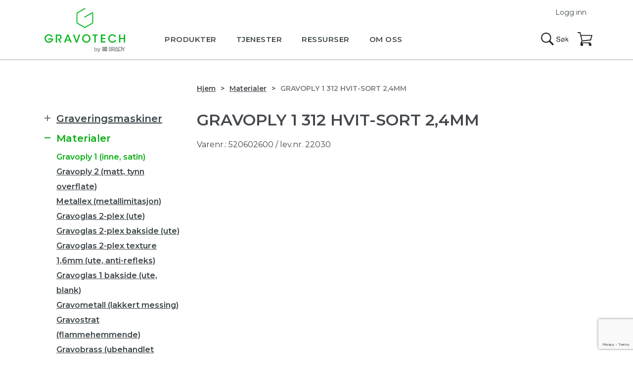

--- FILE ---
content_type: text/html; charset=UTF-8
request_url: https://gravograph.no/produkt/gravoply-1-312-hvit-sort-24mm/
body_size: 12292
content:
<!DOCTYPE html>
<html lang="nb-NO">
<head>
  <script id="CookieConsent" src="https://policy.app.cookieinformation.com/uc.js" data-culture="NB" data-gcm-version="2.0" type="text/javascript" ></script>
  <script>
    window.addEventListener('CookieInformationConsentGiven', function(event) {
        if (CookieInformation.getConsentGivenFor('cookie_cat_statistic')) {
          !function(f,b,e,v,n,t,s)
  {if(f.fbq)return;n=f.fbq=function(){n.callMethod?n.callMethod.apply(n,arguments):n.queue.push(arguments)};
  if(!f._fbq)f._fbq=n;n.push=n;n.loaded=!0;n.version='2.0'; n.queue=[];t=b.createElement(e);t.async=!0;
  t.src=v;s=b.getElementsByTagName(e)[0];
  s.parentNode.insertBefore(t,s)}(window, document,'script', 'https://connect.facebook.net/en_US/fbevents.js');
  fbq('init', '214899595598168');
  fbq('track', 'PageView');

          (function(w,d,s,l,i){w[l]=w[l]||[];w[l].push({'gtm.start':new Date().getTime(),event:'gtm.js'});var f=d.getElementsByTagName(s)[0],j=d.createElement(s),dl=l!='dataLayer'?'&l='+l:'';j.async=true;j.src='https://www.googletagmanager.com/gtm.js?id='+i+dl;f.parentNode.insertBefore(j,f);})(window,document,'script','dataLayer','GTM-P3DP9PV');
        }
    }, false); 
</script>
  <meta name="google-site-verification" content="XtaY-YBGWniRphDyCDenP1nHlFMMVI5DthuGv3fVoTU" /><meta http-equiv="X-UA-Compatible" content="IE=Edge" />
<base href='https://gravograph.no'>
<meta charset="UTF-8">
<meta name="viewport" content="width=device-width, minimum-scale=1, initial-scale=1">
<meta name="format-detection" content="telephone=no">

<script async src="https://cdnjs.cloudflare.com/ajax/libs/html5shiv/3.7.3/html5shiv.min.js"></script>

<script type='text/javascript'>
(function (d, t) {
  var bh = d.createElement(t), s = d.getElementsByTagName(t)[0];
  bh.type = 'text/javascript';
  bh.src = 'https://www.bugherd.com/sidebarv2.js?apikey=oazjcvszmlhehu3uki9pzq';
  s.parentNode.insertBefore(bh, s);
  })(document, 'script');

</script>

<meta name='robots' content='index, follow, max-image-preview:large, max-snippet:-1, max-video-preview:-1' />
	
	
	<!-- This site is optimized with the Yoast SEO plugin v24.8.1 - https://yoast.com/wordpress/plugins/seo/ -->
	<link media="all" href="https://gravograph.no/wp-content/cache/autoptimize/1/autoptimize_ee9bedb3a7abd6b9419105337aa737df.php" rel="stylesheet"><link media="only screen and (max-width: 768px)" href="https://gravograph.no/wp-content/cache/autoptimize/1/autoptimize_6fe211f8bb15af76999ce9135805d7af.php" rel="stylesheet"><title>Gravoply 1 312 hvit-sort 2,4mm - Gravograph</title>
	<link rel="canonical" href="https://gravograph.no/produkt/gravoply-1-312-hvit-sort-24mm/" />
	<meta property="og:locale" content="nb_NO" />
	<meta property="og:type" content="article" />
	<meta property="og:title" content="Gravoply 1 312 hvit-sort 2,4mm - Gravograph" />
	<meta property="og:description" content="Overflatefarge: RAL 9003. Gravoply 1 er en 2-lags graveringsplate for (…)" />
	<meta property="og:url" content="https://gravograph.no/produkt/gravoply-1-312-hvit-sort-24mm/" />
	<meta property="og:site_name" content="Gravograph" />
	<meta property="article:publisher" content="https://www.facebook.com/gravograph.norge" />
	<meta property="article:modified_time" content="2025-01-02T09:31:04+00:00" />
	<meta property="og:image" content="https://gravograph.no/wp-content/uploads/2018/12/520602600-3.jpg" />
	<meta property="og:image:width" content="230" />
	<meta property="og:image:height" content="230" />
	<meta property="og:image:type" content="image/jpeg" />
	<meta name="twitter:card" content="summary_large_image" />
	<script type="application/ld+json" class="yoast-schema-graph">{"@context":"https://schema.org","@graph":[{"@type":["WebPage","ItemPage"],"@id":"https://gravograph.no/produkt/gravoply-1-312-hvit-sort-24mm/","url":"https://gravograph.no/produkt/gravoply-1-312-hvit-sort-24mm/","name":"Gravoply 1 312 hvit-sort 2,4mm - Gravograph","isPartOf":{"@id":"https://gravograph.no/#website"},"primaryImageOfPage":{"@id":"https://gravograph.no/produkt/gravoply-1-312-hvit-sort-24mm/#primaryimage"},"image":{"@id":"https://gravograph.no/produkt/gravoply-1-312-hvit-sort-24mm/#primaryimage"},"thumbnailUrl":"https://gravograph.no/wp-content/uploads/2018/12/520602600-3.jpg","datePublished":"2016-10-29T11:37:16+00:00","dateModified":"2025-01-02T09:31:04+00:00","breadcrumb":{"@id":"https://gravograph.no/produkt/gravoply-1-312-hvit-sort-24mm/#breadcrumb"},"inLanguage":"nb-NO","potentialAction":[{"@type":"ReadAction","target":["https://gravograph.no/produkt/gravoply-1-312-hvit-sort-24mm/"]}]},{"@type":"ImageObject","inLanguage":"nb-NO","@id":"https://gravograph.no/produkt/gravoply-1-312-hvit-sort-24mm/#primaryimage","url":"https://gravograph.no/wp-content/uploads/2018/12/520602600-3.jpg","contentUrl":"https://gravograph.no/wp-content/uploads/2018/12/520602600-3.jpg","width":230,"height":230,"caption":"Hvit-sort graveringsplate"},{"@type":"BreadcrumbList","@id":"https://gravograph.no/produkt/gravoply-1-312-hvit-sort-24mm/#breadcrumb","itemListElement":[{"@type":"ListItem","position":1,"name":"Hjem","item":"https://gravograph.no/"},{"@type":"ListItem","position":2,"name":"Produkter","item":"https://gravograph.no/shop/"},{"@type":"ListItem","position":3,"name":"Gravoply 1 312 hvit-sort 2,4mm"}]},{"@type":"WebSite","@id":"https://gravograph.no/#website","url":"https://gravograph.no/","name":"Gravograph","description":"Profesjonelt utstyr for permanent merking","publisher":{"@id":"https://gravograph.no/#organization"},"potentialAction":[{"@type":"SearchAction","target":{"@type":"EntryPoint","urlTemplate":"https://gravograph.no/?s={search_term_string}"},"query-input":{"@type":"PropertyValueSpecification","valueRequired":true,"valueName":"search_term_string"}}],"inLanguage":"nb-NO"},{"@type":"Organization","@id":"https://gravograph.no/#organization","name":"Gravograph","url":"https://gravograph.no/","logo":{"@type":"ImageObject","inLanguage":"nb-NO","@id":"https://gravograph.no/#/schema/logo/image/","url":"https://gravograph.no/wp-content/uploads/2021/01/favicon.png","contentUrl":"https://gravograph.no/wp-content/uploads/2021/01/favicon.png","width":512,"height":512,"caption":"Gravograph"},"image":{"@id":"https://gravograph.no/#/schema/logo/image/"},"sameAs":["https://www.facebook.com/gravograph.norge","https://www.linkedin.com/company/gravograph-norge-as/about/"]}]}</script>
	<!-- / Yoast SEO plugin. -->


<link rel="alternate" type="application/rss+xml" title="Gravograph &raquo; strøm" href="https://gravograph.no/feed/" />
<link rel="alternate" type="application/rss+xml" title="Gravograph &raquo; kommentarstrøm" href="https://gravograph.no/comments/feed/" />
<link rel="alternate" type="application/rss+xml" title="Gravograph &raquo; Gravoply 1 312 hvit-sort 2,4mm kommentarstrøm" href="https://gravograph.no/produkt/gravoply-1-312-hvit-sort-24mm/feed/" />












<link rel="https://api.w.org/" href="https://gravograph.no/wp-json/" /><link rel="alternate" title="JSON" type="application/json" href="https://gravograph.no/wp-json/wp/v2/product/1840" /><link rel="EditURI" type="application/rsd+xml" title="RSD" href="https://gravograph.no/xmlrpc.php?rsd" />
<link rel='shortlink' href='https://gravograph.no/?p=1840' />
<link rel="alternate" title="oEmbed (JSON)" type="application/json+oembed" href="https://gravograph.no/wp-json/oembed/1.0/embed?url=https%3A%2F%2Fgravograph.no%2Fprodukt%2Fgravoply-1-312-hvit-sort-24mm%2F" />
<link rel="alternate" title="oEmbed (XML)" type="text/xml+oembed" href="https://gravograph.no/wp-json/oembed/1.0/embed?url=https%3A%2F%2Fgravograph.no%2Fprodukt%2Fgravoply-1-312-hvit-sort-24mm%2F&#038;format=xml" />
<script type="text/javascript">
(function(url){
	if(/(?:Chrome\/26\.0\.1410\.63 Safari\/537\.31|WordfenceTestMonBot)/.test(navigator.userAgent)){ return; }
	var addEvent = function(evt, handler) {
		if (window.addEventListener) {
			document.addEventListener(evt, handler, false);
		} else if (window.attachEvent) {
			document.attachEvent('on' + evt, handler);
		}
	};
	var removeEvent = function(evt, handler) {
		if (window.removeEventListener) {
			document.removeEventListener(evt, handler, false);
		} else if (window.detachEvent) {
			document.detachEvent('on' + evt, handler);
		}
	};
	var evts = 'contextmenu dblclick drag dragend dragenter dragleave dragover dragstart drop keydown keypress keyup mousedown mousemove mouseout mouseover mouseup mousewheel scroll'.split(' ');
	var logHuman = function() {
		if (window.wfLogHumanRan) { return; }
		window.wfLogHumanRan = true;
		var wfscr = document.createElement('script');
		wfscr.type = 'text/javascript';
		wfscr.async = true;
		wfscr.src = url + '&r=' + Math.random();
		(document.getElementsByTagName('head')[0]||document.getElementsByTagName('body')[0]).appendChild(wfscr);
		for (var i = 0; i < evts.length; i++) {
			removeEvent(evts[i], logHuman);
		}
	};
	for (var i = 0; i < evts.length; i++) {
		addEvent(evts[i], logHuman);
	}
})('//gravograph.no/?wordfence_lh=1&hid=5DD1E0FB081A88A75E3B56D996BD5140');
</script>	<noscript><style>.woocommerce-product-gallery{ opacity: 1 !important; }</style></noscript>
	
<link rel="icon" href="https://gravograph.no/wp-content/uploads/2021/01/cropped-favicon-32x32.png" sizes="32x32" />
<link rel="icon" href="https://gravograph.no/wp-content/uploads/2021/01/cropped-favicon-192x192.png" sizes="192x192" />
<link rel="apple-touch-icon" href="https://gravograph.no/wp-content/uploads/2021/01/cropped-favicon-180x180.png" />
<meta name="msapplication-TileImage" content="https://gravograph.no/wp-content/uploads/2021/01/cropped-favicon-270x270.png" />
		
		
<script type="text/javascript">var tempDir = 'https://gravograph.no/wp-content/themes/themway';</script>
</head>
<body class="product-template-default single single-product postid-1840 theme-themway woocommerce woocommerce-page woocommerce-no-js" >
<div id="fb-root"></div>
<script>(function(d, s, id) {
  var js, fjs = d.getElementsByTagName(s)[0];
  if (d.getElementById(id)) return;
  js = d.createElement(s); js.id = id;
  js.src = "//connect.facebook.net/en_US/sdk.js#xfbml=1&version=v2.5&appId=210254422409586";
  fjs.parentNode.insertBefore(js, fjs);
}(document, 'script', 'facebook-jssdk'));</script>

<div id="all">  <header>
    <div class="content">
      <div class="logo"><a href="https://gravograph.no"><img src="https://gravograph.no/wp-content/themes/themway/assets/images/logo.png" alt="Gravograph"></a></div>
      
      <nav id="main-menu">
      <ul id="navigation" class="nav nav-primary"><li id="menu-item-58" class="menu-item menu-item-type-post_type menu-item-object-page menu-item-has-children menu-item-58 parent"><a href="https://gravograph.no/produkter/"><span>Produkter</span></a><ul class="">	<li id="menu-item-2881" class="menu-item menu-item-type-taxonomy menu-item-object-product_cat menu-item-has-children menu-item-2881 parent"><a href="https://gravograph.no/produkter/graveringsmaskiner/"><span>Graveringsmaskiner</span></a><ul class="">		<li id="menu-item-3627" class="menu-item menu-item-type-taxonomy menu-item-object-product_cat menu-item-3627"><a href="https://gravograph.no/produkter/graveringsmaskiner/welase/"><span>WeLase</span></a></li>
		<li id="menu-item-3628" class="menu-item menu-item-type-taxonomy menu-item-object-product_cat menu-item-3628"><a href="https://gravograph.no/produkter/graveringsmaskiner/bordlaser/"><span>Bordlaser (gantry)</span></a></li>
		<li id="menu-item-3629" class="menu-item menu-item-type-taxonomy menu-item-object-product_cat menu-item-3629"><a href="https://gravograph.no/produkter/graveringsmaskiner/mekanisk-gravering/"><span>Mekanisk gravering</span></a></li>
		<li id="menu-item-7247" class="menu-item menu-item-type-taxonomy menu-item-object-product_cat menu-item-7247"><a href="https://gravograph.no/produkter/graveringsmaskiner/integrerbare-lasere/"><span>Integrerbare lasere</span></a></li>
		<li id="menu-item-3631" class="menu-item menu-item-type-taxonomy menu-item-object-product_cat menu-item-3631"><a href="https://gravograph.no/produkter/graveringsmaskiner/merkestasjon/"><span>Merkestasjon</span></a></li>
		<li id="menu-item-3634" class="menu-item menu-item-type-taxonomy menu-item-object-product_cat menu-item-3634"><a href="https://gravograph.no/produkter/graveringsmaskiner/nalpreging/"><span>Nålpreging</span></a></li>
		<li id="menu-item-3635" class="menu-item menu-item-type-taxonomy menu-item-object-product_cat menu-item-3635"><a href="https://gravograph.no/produkter/graveringsmaskiner/rissing/"><span>Rissing</span></a></li>
		<li id="menu-item-2855" class="menu-item menu-item-type-taxonomy menu-item-object-product_cat menu-item-2855"><a href="https://gravograph.no/produkter/graveringsmaskiner/utstyr-datastyrt-maskin/"><span>Utstyr datastyrt maskin</span></a></li>
		<li id="menu-item-2856" class="menu-item menu-item-type-taxonomy menu-item-object-product_cat menu-item-2856"><a href="https://gravograph.no/produkter/graveringsmaskiner/utstyr-manuell-maskin/"><span>Utstyr manuell maskin</span></a></li>
		<li id="menu-item-2857" class="menu-item menu-item-type-taxonomy menu-item-object-product_cat menu-item-2857"><a href="https://gravograph.no/produkter/graveringsmaskiner/hjelpemaskiner/"><span>Hjelpemaskiner</span></a></li>
	</ul>
</li>
	<li id="menu-item-812" class="menu-item menu-item-type-post_type menu-item-object-page menu-item-812"><a href="https://gravograph.no/programvare/"><span>Programvare</span></a></li>
	<li id="menu-item-2854" class="menu-item menu-item-type-taxonomy menu-item-object-product_cat current-product-ancestor current-menu-parent current-product-parent menu-item-2854 menuactive"><a href="https://gravograph.no/produkter/materialer/"><span>Materialer</span></a></li>
	<li id="menu-item-2862" class="menu-item menu-item-type-taxonomy menu-item-object-product_cat menu-item-2862"><a href="https://gravograph.no/produkter/materialer-for-laser/"><span>Materialer for laser</span></a></li>
	<li id="menu-item-2858" class="menu-item menu-item-type-taxonomy menu-item-object-product_cat menu-item-2858"><a href="https://gravograph.no/produkter/freser-diamanter/"><span>Freser / diamanter</span></a></li>
	<li id="menu-item-2859" class="menu-item menu-item-type-taxonomy menu-item-object-product_cat menu-item-2859"><a href="https://gravograph.no/produkter/ferdigprodukter/"><span>Ferdigprodukter</span></a></li>
	<li id="menu-item-2860" class="menu-item menu-item-type-taxonomy menu-item-object-product_cat menu-item-2860"><a href="https://gravograph.no/produkter/smore-feste-finish/"><span>Smøre / feste / finish</span></a></li>
	<li id="menu-item-2861" class="menu-item menu-item-type-taxonomy menu-item-object-product_cat menu-item-2861"><a href="https://gravograph.no/produkter/braille/"><span>Braille / taktile skilt</span></a></li>
</ul>
</li>
<li id="menu-item-821" class="menu-item menu-item-type-post_type menu-item-object-page menu-item-has-children menu-item-821 parent"><a href="https://gravograph.no/tjenester/"><span>Tjenester</span></a><ul class="">	<li id="menu-item-2916" class="menu-item menu-item-type-post_type menu-item-object-page menu-item-2916"><a href="https://gravograph.no/tjenester/service/"><span>Service</span></a></li>
	<li id="menu-item-2752" class="menu-item menu-item-type-post_type menu-item-object-page menu-item-2752"><a href="https://gravograph.no/tjenester/hurtigbestilling/"><span>Hurtigbestilling</span></a></li>
	<li id="menu-item-805" class="menu-item menu-item-type-post_type menu-item-object-page menu-item-805"><a href="https://gravograph.no/tjenester/kappeservice/"><span>Kappeservice</span></a></li>
	<li id="menu-item-2753" class="menu-item menu-item-type-post_type menu-item-object-page menu-item-2753"><a href="https://gravograph.no/tjenester/originalarbeid/"><span>Orignalarbeid</span></a></li>
	<li id="menu-item-2896" class="menu-item menu-item-type-post_type menu-item-object-page menu-item-2896"><a href="https://gravograph.no/finansiering/"><span>Finansiering</span></a></li>
	<li id="menu-item-816" class="menu-item menu-item-type-post_type menu-item-object-page menu-item-816"><a href="https://gravograph.no/tjenester/integrasjon/"><span>Integrasjon</span></a></li>
</ul>
</li>
<li id="menu-item-2758" class="menu-item menu-item-type-post_type menu-item-object-page menu-item-has-children menu-item-2758 parent"><a href="https://gravograph.no/ressurser/"><span>Ressurser</span></a><ul class="">	<li id="menu-item-818" class="menu-item menu-item-type-post_type menu-item-object-page menu-item-818"><a href="https://gravograph.no/ressurser/support/"><span>Support</span></a></li>
	<li id="menu-item-804" class="menu-item menu-item-type-post_type menu-item-object-page menu-item-804"><a href="https://gravograph.no/ressurser/dokumentasjon/"><span>Dokumentasjon</span></a></li>
	<li id="menu-item-815" class="menu-item menu-item-type-post_type menu-item-object-page menu-item-815"><a href="https://gravograph.no/ressurser/hms/"><span>HMS</span></a></li>
	<li id="menu-item-45" class="menu-item menu-item-type-post_type menu-item-object-page menu-item-45"><a href="https://gravograph.no/ressurser/faq/"><span>FAQ</span></a></li>
	<li id="menu-item-2910" class="menu-item menu-item-type-post_type menu-item-object-page menu-item-2910"><a href="https://gravograph.no/ressurser/nedlasting/"><span>Nedlasting</span></a></li>
	<li id="menu-item-6403" class="menu-item menu-item-type-post_type menu-item-object-page menu-item-6403"><a href="https://gravograph.no/inspirasjon/"><span>Inspirasjon</span></a></li>
</ul>
</li>
<li id="menu-item-35" class="menu-item menu-item-type-post_type menu-item-object-page menu-item-has-children menu-item-35 parent"><a href="https://gravograph.no/om-oss/"><span>Om oss</span></a><ul class="">	<li id="menu-item-59" class="menu-item menu-item-type-post_type menu-item-object-page menu-item-59"><a href="https://gravograph.no/bransjer/"><span>Bransjer</span></a></li>
	<li id="menu-item-44" class="menu-item menu-item-type-post_type menu-item-object-page menu-item-44"><a href="https://gravograph.no/om-oss/kontaktinfo/"><span>Kontaktinfo</span></a></li>
	<li id="menu-item-802" class="menu-item menu-item-type-post_type menu-item-object-page menu-item-802"><a href="https://gravograph.no/om-oss/betingelser/"><span>Betingelser</span></a></li>
	<li id="menu-item-803" class="menu-item menu-item-type-post_type menu-item-object-page menu-item-803"><a href="https://gravograph.no/om-oss/garanti/"><span>Garanti</span></a></li>
	<li id="menu-item-50" class="menu-item menu-item-type-post_type menu-item-object-page menu-item-50"><a href="https://gravograph.no/om-oss/referanser/"><span>Referanser</span></a></li>
	<li id="menu-item-801" class="menu-item menu-item-type-post_type menu-item-object-page menu-item-801"><a href="https://gravograph.no/om-oss/personvern/"><span>Personvern</span></a></li>
</ul>
</li>
</ul>
        </nav>
        
        <div id="top-action-panel">
          <div class="search">
            <a href="#sform">Søk</a>
          </div>
          <div id="cart">
            <a href="https://gravograph.no/handlekurver/">Handlekurv</a>
           </div>
          <div id="link-menu">
            <a href="#main-menu">Meny</a>
          </div>
        </div>
                <div id="feu_short">
      <a data-featherlight="#slogin" href="#">Logg inn</a>
      </div>
              </div>
      
    </header>

	<div id="container" class="content-area"><div class="content" role="main"><div id="breadcrumbs"><ol class="breadcrumb"><li class="breadcrumb-item"><a href="https://gravograph.no">Hjem</a></li><li class="breadcrumb-item"><a href="https://gravograph.no/produkter/materialer/">Materialer</a></li><li class="breadcrumb-item">Gravoply 1 312 hvit-sort 2,4mm</li></ol></div>
		
			<div class="woocommerce-notices-wrapper"></div><section>
	<div id="product-1840" class="product type-product post-1840 status-publish first instock product_cat-gravoply-1-inne-satin product_cat-materialer has-post-thumbnail purchasable product-type-simple">
		<div class="text">
		
			<h1 class="product_title entry-title woocommerce-products-header__title page-title">Gravoply 1 312 hvit-sort 2,4mm</h1><div class="product_meta">

		<p class="small">
	
		<span class="sku_wrapper">Varenr.: <span class="sku">520602600</span></span>

	
			<span> / lev.nr. 22030 </span>
		</p>
	
</div>
		</div>
		<div class="woocommerce-product-gallery woocommerce-product-gallery--with-images woocommerce-product-gallery--columns-4 images" data-columns="4" style="opacity: 0; transition: opacity .25s ease-in-out;">
	<figure class="woocommerce-product-gallery__wrapper">
		<div data-thumb="https://gravograph.no/wp-content/uploads/2018/12/520602600-3-100x100.jpg" data-thumb-alt="Hvit-sort graveringsplate" data-thumb-srcset="https://gravograph.no/wp-content/uploads/2018/12/520602600-3-100x100.jpg 100w, https://gravograph.no/wp-content/uploads/2018/12/520602600-3-200x200.jpg 200w, https://gravograph.no/wp-content/uploads/2018/12/520602600-3-150x150.jpg 150w, https://gravograph.no/wp-content/uploads/2018/12/520602600-3.jpg 230w"  data-thumb-sizes="(max-width: 100px) 100vw, 100px" class="woocommerce-product-gallery__image"><a href="https://gravograph.no/wp-content/uploads/2018/12/520602600-3.jpg"><img width="230" height="230" src="https://gravograph.no/wp-content/uploads/2018/12/520602600-3.jpg" class="wp-post-image" alt="Hvit-sort graveringsplate" data-caption="" data-src="https://gravograph.no/wp-content/uploads/2018/12/520602600-3.jpg" data-large_image="https://gravograph.no/wp-content/uploads/2018/12/520602600-3.jpg" data-large_image_width="230" data-large_image_height="230" decoding="async" fetchpriority="high" srcset="https://gravograph.no/wp-content/uploads/2018/12/520602600-3.jpg 230w, https://gravograph.no/wp-content/uploads/2018/12/520602600-3-200x200.jpg 200w, https://gravograph.no/wp-content/uploads/2018/12/520602600-3-100x100.jpg 100w, https://gravograph.no/wp-content/uploads/2018/12/520602600-3-150x150.jpg 150w" sizes="(max-width: 230px) 100vw, 230px" /></a></div>	</figure>
</div>
		<div class="text">
		<p>Overflatefarge: RAL 9003. Gravoply 1 er en 2-lags graveringsplate for innebruk og har børstet silkematt overflate. Platen er laget av ABS plast. Platestørrelse 1220 x 610 mm, kan også leveres i 610 x 610 mm, 610 x 305 mm og i A4 / 305 x 210 mm (mot tillegg).</p>
									<div class="price-panel">
				<a data-featherlight="#slogin" href="#">
 					Logg inn for å se priser</a>
			</div>
									<h2>Kan vi hjelpe deg?</h2>
			<p>Gravograph tilbyr et bredt spekter av maskiner, produkter og materialer.	Er det noe du lurer på må du ikke nøle med å kontakte oss.</p>
			
		</div>

		
	<section class="related products">

		<h2>Lignende produkter</h2>

		<div class=" item-list">
<ul class="products columns-3">

			
				
<li class="product type-product post-1626 status-publish first instock product_cat-materialer product_cat-gravoply-2-gloss-blank-ripesikker has-post-thumbnail purchasable product-type-simple">
	<div class="prod_con">
	<a href="https://gravograph.no/produkt/gravoply-2-gloss-hvit-sort-15mm/" class="woocommerce-LoopProduct-link woocommerce-loop-product__link">	<figure style="background-image:url(https://gravograph.no/wp-content/uploads/2018/12/520300257-3.jpg);">

		</figure>
	</a><a href="https://gravograph.no/produkt/gravoply-2-gloss-hvit-sort-15mm/" class="woocommerce-LoopProduct-link woocommerce-loop-product__link"><h2 class="woocommerce-loop-product__title">Gravoply 2 gloss hvit-sort 1,5mm</h2></a><p>Overflatefarge: RAL 3020. Gravoply 2 Gloss er en graveringsplate for (…)</p>
				<div class="price-panel">
			<a data-featherlight="#slogin" href="#">
				Logg inn for å se priser</a>
		</div>
		</a>	</div>
</li>

			
				
<li class="product type-product post-1620 status-publish instock product_cat-materialer product_cat-gravoply-2-matt-tynn-overflate has-post-thumbnail purchasable product-type-simple">
	<div class="prod_con">
	<a href="https://gravograph.no/produkt/gravoply-2-374-azurbla-hvit-15mm/" class="woocommerce-LoopProduct-link woocommerce-loop-product__link">	<figure style="background-image:url(https://gravograph.no/wp-content/uploads/2018/12/520300152-3.jpg);">

		</figure>
	</a><a href="https://gravograph.no/produkt/gravoply-2-374-azurbla-hvit-15mm/" class="woocommerce-LoopProduct-link woocommerce-loop-product__link"><h2 class="woocommerce-loop-product__title">Gravoply 2 374 azurblå-hvit 1,5mm</h2></a><p>Overflatefarge: RAL 5005. Gravoply 2 er en graveringsplate for bruk (…)</p>
				<div class="price-panel">
			<a data-featherlight="#slogin" href="#">
				Logg inn for å se priser</a>
		</div>
		</a>	</div>
</li>

			
				
<li class="product type-product post-1636 status-publish last instock product_cat-materialer product_cat-gravoply-2-matt-tynn-overflate has-post-thumbnail purchasable product-type-simple">
	<div class="prod_con">
	<a href="https://gravograph.no/produkt/gravoply-2-371-sort-hvit-24mm/" class="woocommerce-LoopProduct-link woocommerce-loop-product__link">	<figure style="background-image:url(https://gravograph.no/wp-content/uploads/2018/12/520300407-3.jpg);">

		</figure>
	</a><a href="https://gravograph.no/produkt/gravoply-2-371-sort-hvit-24mm/" class="woocommerce-LoopProduct-link woocommerce-loop-product__link"><h2 class="woocommerce-loop-product__title">Gravoply 2 371 sort-hvit 2,4mm</h2></a><p>Overflatefarge: RAL 9004. Gravoply 2 er en graveringsplate for bruk (…)</p>
				<div class="price-panel">
			<a data-featherlight="#slogin" href="#">
				Logg inn for å se priser</a>
		</div>
		</a>	</div>
</li>

			
		</ul>
</div>

	</section>


	</div>
</section>
<aside>
    
<div id="aside-menu">
       <ul id="navigation" class="nav nav-primary side-menu">
        <li class="parent"><a href="https://gravograph.no/produkter/graveringsmaskiner/"><span>Graveringsmaskiner </span></a>
        <ul>
                  <li class=""><a href="https://gravograph.no/produkter/graveringsmaskiner/integrerbare-lasere/"><span>Integrerbare lasere</span></a></li>
                  <li class=""><a href="https://gravograph.no/produkter/graveringsmaskiner/welase/"><span>WeLase</span></a></li>
                  <li class=""><a href="https://gravograph.no/produkter/graveringsmaskiner/bordlaser/"><span>Bordlaser (gantry)</span></a></li>
                  <li class=""><a href="https://gravograph.no/produkter/graveringsmaskiner/mekanisk-gravering/"><span>Mekanisk gravering</span></a></li>
                  <li class=""><a href="https://gravograph.no/produkter/graveringsmaskiner/merkestasjon/"><span>Merkestasjon</span></a></li>
                  <li class=""><a href="https://gravograph.no/produkter/graveringsmaskiner/nalpreging/"><span>Nålpreging</span></a></li>
                  <li class=""><a href="https://gravograph.no/produkter/graveringsmaskiner/utstyr-datastyrt-maskin/"><span>Utstyr datastyrt maskin</span></a></li>
                  <li class=""><a href="https://gravograph.no/produkter/graveringsmaskiner/rissing/"><span>Rissing</span></a></li>
                  <li class=""><a href="https://gravograph.no/produkter/graveringsmaskiner/utstyr-manuell-maskin/"><span>Utstyr manuell maskin</span></a></li>
                  <li class=""><a href="https://gravograph.no/produkter/graveringsmaskiner/hjelpemaskiner/"><span>Hjelpemaskiner</span></a></li>
                </ul>
      </li>
        <li class="parent menuactive"><a href="https://gravograph.no/produkter/materialer/"><span>Materialer </span></a>
        <ul>
                  <li class="menuactive"><a href="https://gravograph.no/produkter/materialer/gravoply-1-inne-satin/"><span>Gravoply 1 (inne, satin)</span></a></li>
                  <li class=""><a href="https://gravograph.no/produkter/materialer/gravoply-2-matt-tynn-overflate/"><span>Gravoply 2 (matt, tynn overflate)</span></a></li>
                  <li class=""><a href="https://gravograph.no/produkter/materialer/metallex-metallimitasjon/"><span>Metallex (metallimitasjon)</span></a></li>
                  <li class=""><a href="https://gravograph.no/produkter/materialer/gravoglas-2-plex-ute/"><span>Gravoglas 2-plex (ute)</span></a></li>
                  <li class=""><a href="https://gravograph.no/produkter/materialer/gravoglas-2-plex-bakside-ute/"><span>Gravoglas 2-plex bakside (ute)</span></a></li>
                  <li class=""><a href="https://gravograph.no/produkter/materialer/gravoglas-2-plex-texture-16mm-ute-anti-refleks/"><span>Gravoglas 2-plex texture 1,6mm (ute, anti-refleks)</span></a></li>
                  <li class=""><a href="https://gravograph.no/produkter/materialer/gravoglas-1-bakside-ute-blank/"><span>Gravoglas 1 bakside (ute, blank)</span></a></li>
                  <li class=""><a href="https://gravograph.no/produkter/materialer/gravometall-lakkert-messing/"><span>Gravometall (lakkert messing)</span></a></li>
                  <li class=""><a href="https://gravograph.no/produkter/materialer/gravostrat-flammehemmende/"><span>Gravostrat (flammehemmende)</span></a></li>
                  <li class=""><a href="https://gravograph.no/produkter/materialer/gravobrass-ubehandlet-messing/"><span>Gravobrass (ubehandlet messing)</span></a></li>
                  <li class=""><a href="https://gravograph.no/produkter/materialer/gravoxal-aluminium/"><span>Gravoxal (aluminium)</span></a></li>
                  <li class=""><a href="https://gravograph.no/produkter/materialer/gravoacryl/"><span>Gravoacryl</span></a></li>
                  <li class=""><a href="https://gravograph.no/produkter/materialer/gravoply-2-gloss-blank-ripesikker/"><span>Gravoply 2 gloss (blank, ripesikker)</span></a></li>
                  <li class=""><a href="https://gravograph.no/produkter/materialer/gravoply-3c-16mm-3-lag/"><span>Gravoply 3c 1,6mm (3-lag)</span></a></li>
                  <li class=""><a href="https://gravograph.no/produkter/materialer/gravoply-design-16mm-spesiell-finish/"><span>Gravoply design 1,6mm (spesiell finish)</span></a></li>
                  <li class=""><a href="https://gravograph.no/produkter/materialer/gravotac-taktilt/"><span>Gravotac (taktilt)</span></a></li>
                  <li class=""><a href="https://gravograph.no/produkter/materialer/gravofoil-02mm-ute-selvklebende/"><span>Gravofoil 0,2mm (ute, selvklebende)</span></a></li>
                  <li class=""><a href="https://gravograph.no/produkter/materialer/gravotac-exterior-taktil-utendors/"><span>Gravotac exterior (taktil, utendørs)</span></a></li>
                  <li class=""><a href="https://gravograph.no/produkter/materialer/aluminium-lakkert/"><span>Aluminium lakkert</span></a></li>
                </ul>
      </li>
        <li class="parent"><a href="https://gravograph.no/produkter/materialer-for-laser/"><span>Materialer for laser </span></a>
        <ul>
                  <li class=""><a href="https://gravograph.no/produkter/materialer-for-laser/gravoply-laser-inne-matt/"><span>Gravoply Laser (inne, matt)</span></a></li>
                  <li class=""><a href="https://gravograph.no/produkter/materialer-for-laser/gravoply-ultra-ute-matt/"><span>Gravoply Ultra (ute, matt)</span></a></li>
                  <li class=""><a href="https://gravograph.no/produkter/materialer-for-laser/gravolase-metallics-metallimitasjon/"><span>Gravolase Metallics (metallimitasjon, ute)</span></a></li>
                  <li class=""><a href="https://gravograph.no/produkter/materialer-for-laser/flexilase-selvklebende-025mm/"><span>Flexilase (selvklebende, 0,25mm)</span></a></li>
                  <li class=""><a href="https://gravograph.no/produkter/materialer-for-laser/laser-wood/"><span>Laser Wood</span></a></li>
                  <li class=""><a href="https://gravograph.no/produkter/materialer-for-laser/alumamark-aluminium-selvfargende/"><span>Alumamark (aluminium, selvfargende)</span></a></li>
                  <li class=""><a href="https://gravograph.no/produkter/materialer-for-laser/durablack-milspec/"><span>Durablack (milspec)</span></a></li>
                  <li class=""><a href="https://gravograph.no/produkter/materialer-for-laser/stickalase-selvklebende-folie/"><span>Stickalase (selvklebende, folie)</span></a></li>
                  <li class=""><a href="https://gravograph.no/produkter/materialer-for-laser/rubbalase-stempelgummi/"><span>Rubbalase (stempelgummi)</span></a></li>
                </ul>
      </li>
        <li class="parent"><a href="https://gravograph.no/produkter/freser-diamanter/"><span>Freser / diamanter </span></a>
        <ul>
                  <li class=""><a href="https://gravograph.no/produkter/freser-diamanter/onecut-436mm-stamme/"><span>Onecut 4,36mm stamme</span></a></li>
                  <li class=""><a href="https://gravograph.no/produkter/freser-diamanter/onecut-317mm-stamme/"><span>Onecut 3,17mm stamme</span></a></li>
                  <li class=""><a href="https://gravograph.no/produkter/freser-diamanter/onecut-635mm-stamme/"><span>Onecut 6,35mm stamme</span></a></li>
                  <li class=""><a href="https://gravograph.no/produkter/freser-diamanter/diamanter/"><span>Diamanter</span></a></li>
                  <li class=""><a href="https://gravograph.no/produkter/freser-diamanter/twincut/"><span>Twincut</span></a></li>
                  <li class=""><a href="https://gravograph.no/produkter/freser-diamanter/percut-balanserte-400mm-stamme/"><span>Percut balanserte 4,00mm stamme</span></a></li>
                  <li class=""><a href="https://gravograph.no/produkter/freser-diamanter/percut-toskjaer-300mm-stamme/"><span>Percut toskjær 3,00mm stamme</span></a></li>
                  <li class=""><a href="https://gravograph.no/produkter/freser-diamanter/percut-toskjaer-400mm-stamme/"><span>Percut toskjær 4,00mm stamme</span></a></li>
                  <li class=""><a href="https://gravograph.no/produkter/freser-diamanter/percut-toskjaer-600mm-stamme/"><span>Percut toskjær 6,00mm stamme</span></a></li>
                </ul>
      </li>
        <li class="parent"><a href="https://gravograph.no/produkter/ferdigprodukter/"><span>Ferdigprodukter </span></a>
        <ul>
                  <li class=""><a href="https://gravograph.no/produkter/ferdigprodukter/ror-kabelmerking/"><span>Rør/kabelmerking</span></a></li>
                  <li class=""><a href="https://gravograph.no/produkter/ferdigprodukter/eternity-skiltsystem/"><span>Eternity skiltsystem</span></a></li>
                  <li class=""><a href="https://gravograph.no/produkter/ferdigprodukter/dorskilt-ringeknapper/"><span>Dørskilt/ringeknapper</span></a></li>
                  <li class=""><a href="https://gravograph.no/produkter/ferdigprodukter/runde-skilt/"><span>Runde skilt</span></a></li>
                  <li class=""><a href="https://gravograph.no/produkter/ferdigprodukter/husdyrmerking/"><span>Husdyrmerking</span></a></li>
                  <li class=""><a href="https://gravograph.no/produkter/ferdigprodukter/skiltholdere/"><span>Skiltholdere</span></a></li>
                  <li class=""><a href="https://gravograph.no/produkter/ferdigprodukter/telemecanique/"><span>Telemecanique</span></a></li>
                  <li class=""><a href="https://gravograph.no/produkter/ferdigprodukter/nokkel-koffertskilt/"><span>Nøkkel/koffertskilt</span></a></li>
                  <li class=""><a href="https://gravograph.no/produkter/ferdigprodukter/maleriskilt/"><span>Maleriskilt</span></a></li>
                  <li class=""><a href="https://gravograph.no/produkter/ferdigprodukter/jakke-lommeskilt/"><span>Jakke/lommeskilt</span></a></li>
                </ul>
      </li>
        <li class="parent"><a href="https://gravograph.no/produkter/smore-feste-finish/"><span>Smøre / feste / finish </span></a>
        <ul>
                  <li class=""><a href="https://gravograph.no/produkter/smore-feste-finish/strip/"><span>Strips</span></a></li>
                  <li class=""><a href="https://gravograph.no/produkter/smore-feste-finish/laserspray-tape/"><span>Laserspray/tape</span></a></li>
                  <li class=""><a href="https://gravograph.no/produkter/smore-feste-finish/oksidering/"><span>Oksidering</span></a></li>
                  <li class=""><a href="https://gravograph.no/produkter/smore-feste-finish/lim/"><span>Lim</span></a></li>
                  <li class=""><a href="https://gravograph.no/produkter/smore-feste-finish/tape/"><span>Tape</span></a></li>
                  <li class=""><a href="https://gravograph.no/produkter/smore-feste-finish/kjole-smorevaeske/"><span>Kjøle/smørevæske</span></a></li>
                  <li class=""><a href="https://gravograph.no/produkter/smore-feste-finish/slipe-rense/"><span>Slipe/rense</span></a></li>
                </ul>
      </li>
        <li class="parent"><a href="https://gravograph.no/produkter/braille/"><span>Braille / taktile skilt </span></a>
        <ul>
                  <li class=""><a href="https://gravograph.no/produkter/braille/freser-for-braille/"><span>Freser for braille</span></a></li>
                  <li class=""><a href="https://gravograph.no/produkter/braille/kuler/"><span>Kuler</span></a></li>
                  <li class=""><a href="https://gravograph.no/produkter/braille/utstyr-braille/"><span>Utstyr braille</span></a></li>
                </ul>
      </li>
    </ul>
  </div> 
 </aside>

		
	</div></div>
	



    <section class="contact-section dark-bg with-triangle-top contact-footer">
        <div class="content">
            <div class="section-title-holder">
                <h2>KONTAKT OSS!</h2>
                <p class="subtitle">Send melding eller ring <a href="tel:67178200">67 17 82 00</a></p>
            </div>
            
            <div class="contact-form">
                 
                
<div class="wpcf7 no-js" id="wpcf7-f5-o1" lang="en-US" dir="ltr" data-wpcf7-id="5">
<div class="screen-reader-response"><p role="status" aria-live="polite" aria-atomic="true"></p> <ul></ul></div>
<form action="/produkt/gravoply-1-312-hvit-sort-24mm/#wpcf7-f5-o1" method="post" class="wpcf7-form init" aria-label="Contact form" novalidate="novalidate" data-status="init">
<div style="display: none;">
<input type="hidden" name="_wpcf7" value="5" />
<input type="hidden" name="_wpcf7_version" value="6.0.6" />
<input type="hidden" name="_wpcf7_locale" value="en_US" />
<input type="hidden" name="_wpcf7_unit_tag" value="wpcf7-f5-o1" />
<input type="hidden" name="_wpcf7_container_post" value="0" />
<input type="hidden" name="_wpcf7_posted_data_hash" value="" />
<input type="hidden" name="_wpcf7_recaptcha_response" value="" />
</div>
<div class="contact-form">
    <fieldset class="field-div">
            <div class=" input-text textarea">
<label for="footer-message" style="display: none;">Melding</label><span class="wpcf7-form-control-wrap" data-name="footer-message"><textarea cols="40" rows="10" maxlength="2000" class="wpcf7-form-control wpcf7-textarea cms_textarea" id="footer-message" aria-invalid="false" placeholder="Kommentar" name="footer-message"></textarea></span>
            </div>                              
            <div class="required input-text">
                    <label for="footer-name" style="display: none;">Navn*</label>
                    <span class="wpcf7-form-control-wrap" data-name="footer-name"><input size="40" maxlength="400" class="wpcf7-form-control wpcf7-text wpcf7-validates-as-required" id="footer-name" aria-required="true" required  aria-invalid="false" placeholder="Navn" value="" type="text" name="footer-name" /></span>
            </div>
            <div class=" input-text"><label for="footer-email" style="display: none;">E-post</label> 
<span class="wpcf7-form-control-wrap" data-name="footer-email"><input size="40" maxlength="400" class="wpcf7-form-control wpcf7-email wpcf7-validates-as-required wpcf7-text wpcf7-validates-as-email" id="footer-email" aria-required="true" required  aria-invalid="false" placeholder="E-post" value="" type="email" name="footer-email" /></span>
</div>
            <div class="required input-text">
<label for="footer-tel" style="display: none;">Telefon*</label>
<span class="wpcf7-form-control-wrap" data-name="footer-tel"><input size="40" maxlength="400" class="wpcf7-form-control wpcf7-text wpcf7-validates-as-required" id="footer-tel" aria-required="true" required  aria-invalid="false" placeholder="Telefon" value="" type="text" name="footer-tel" /></span>
</div>                              
                            <div class="required gdpr">
<span class="wpcf7-form-control-wrap footer_checkbox"><input type="checkbox" name="footer_checkbox" value="Ja" tabindex="" class="wpcf7-form-control wpcf7-check wpcf7-validates-as-required wpcf7-exclusive-check" id="footer_checkbox" /></span>
                            <label class="" for="footer_checkbox">Jeg samtykker til at Gravograph kan sende meg nyhetsbrev og godtar <a href="/om-oss/personvern/" class="link-underline" target="_blank"> personvernerklæringen</a></label>
</div>                              
</fieldset>                                 
<fieldset id="fbrp__62" class="button green medium">                                            </fieldset>                     <div class="submit button green medium">
<button class="wpcf7-form-control wpcf7-submitbutton fbsubmit cms_submit" type="submit">Send skjema</button>
</div>
</div><p style="display: none !important;" class="akismet-fields-container" data-prefix="_wpcf7_ak_"><label>&#916;<textarea name="_wpcf7_ak_hp_textarea" cols="45" rows="8" maxlength="100"></textarea></label><input type="hidden" id="ak_js_1" name="_wpcf7_ak_js" value="104"/><script>document.getElementById( "ak_js_1" ).setAttribute( "value", ( new Date() ).getTime() );</script></p><div class="wpcf7-response-output" aria-hidden="true"></div>
</form>
</div>

            </div>

        </div>
        <div class="triangle-cover-top">
            <a href="#"><img src="https://gravograph.no/wp-content/themes/themway/assets/images/logo-sign.png" width="32" height="37" alt=""></a>
        </div>
    </section>


<footer id="footer">
    <div class="content">
        <div class="fl">
            <div class="social">
                <a href="http://www.facebook.com/gravograph.norge" target="_blank"><img src="https://gravograph.no/wp-content/themes/themway/assets/images/facebook.png" alt="" /></a>
                        </div>

        
                <p>Tlf: <a href="tel:67178200" onClick="fbq('track', 'Contact');">67 17 82 00</a></p>
                        <p>E-post: <a onClick="fbq('track', 'Contact');" href="mailto:post@gravograph.no">post@gravograph.no</a></p>
                
        
        </div>
        <div class="fr">
            <a href="https://gravograph.no"><img src="https://gravograph.no/wp-content/themes/themway/assets/images/footer-logo.png" alt="" width="197" height="45" /></a>
        
        <p><a href="https://gravograph.no/personvern-bruk-av-cookies/">Personvern og bruk av cookies</a></p>
        </div>
    </div>
</footer>

</div>
<section style="display:none;">
    <div class="search-form" id="skontakt">
    <h2>KONTAKT OSS!</h2>
    <p class="subtitle">Send melding eller ring <a href="tel:67178200">67 17 82 00</a></p>
    
    

    
<div class="wpcf7 no-js" id="wpcf7-f54-o2" lang="en-US" dir="ltr" data-wpcf7-id="54">
<div class="screen-reader-response"><p role="status" aria-live="polite" aria-atomic="true"></p> <ul></ul></div>
<form action="/produkt/gravoply-1-312-hvit-sort-24mm/#wpcf7-f54-o2" method="post" class="wpcf7-form init" aria-label="Contact form" novalidate="novalidate" data-status="init">
<div style="display: none;">
<input type="hidden" name="_wpcf7" value="54" />
<input type="hidden" name="_wpcf7_version" value="6.0.6" />
<input type="hidden" name="_wpcf7_locale" value="en_US" />
<input type="hidden" name="_wpcf7_unit_tag" value="wpcf7-f54-o2" />
<input type="hidden" name="_wpcf7_container_post" value="0" />
<input type="hidden" name="_wpcf7_posted_data_hash" value="" />
<input type="hidden" name="_wpcf7_recaptcha_response" value="" />
</div>
<div class="contact-form">
    <fieldset>
            <div class="required input-text">
                    <label for="lightbox-name" style="display: none;">Navn*</label>
                    <span class="wpcf7-form-control-wrap" data-name="lightbox-name"><input size="40" maxlength="400" class="wpcf7-form-control wpcf7-text wpcf7-validates-as-required" id="lightbox-name" aria-required="true" required  aria-invalid="false" placeholder="Navn" value="" type="text" name="lightbox-name" /></span>
            </div>
            <div class=" input-text"><label for="lightbox-email" style="display: none;">E-post</label> 
<span class="wpcf7-form-control-wrap" data-name="lightbox-email"><input size="40" maxlength="400" class="wpcf7-form-control wpcf7-email wpcf7-validates-as-required wpcf7-text wpcf7-validates-as-email" id="lightbox-email" aria-required="true" required  aria-invalid="false" placeholder="E-post" value="" type="email" name="lightbox-email" /></span>
</div>
            <div class="required input-text">
<label for="lightbox-tel" style="display: none;">Telefon*</label>
<span class="wpcf7-form-control-wrap" data-name="lightbox-tel"><input size="40" maxlength="400" class="wpcf7-form-control wpcf7-text wpcf7-validates-as-required" id="lightbox-tel" aria-required="true" required  aria-invalid="false" placeholder="Telefon" value="" type="text" name="lightbox-tel" /></span>
</div>                              
<div class=" input-text textarea">
<label for="lightbox-message" style="display: none;">Melding</label><span class="wpcf7-form-control-wrap" data-name="lightbox-message"><textarea cols="40" rows="10" maxlength="2000" class="wpcf7-form-control wpcf7-textarea cms_textarea" id="lightbox-message" aria-invalid="false" placeholder="Kommentar" name="lightbox-message"></textarea></span>
            </div>  
                            <div class="required gdpr">
<span class="wpcf7-form-control-wrap ligthbox_checkbox"><input type="checkbox" name="ligthbox_checkbox" value="Ja" tabindex="" class="wpcf7-form-control wpcf7-check wpcf7-validates-as-required wpcf7-exclusive-check" id="ligthbox_checkbox" /></span>
                            <label class="" for="ligthbox_checkbox">Jeg samtykker til at Gravograph kan sende meg nyhetsbrev og godtar <a href="/om-oss/personvern/" class="link-underline" target="_blank"> personvernerklæringen</a></label>
</div>                              
</fieldset>                                 
                    <div class="submit button green medium">
<button class="wpcf7-form-control wpcf7-submitbutton fbsubmit cms_submit" type="submit">Send skjema</button>
</div>
</div><p style="display: none !important;" class="akismet-fields-container" data-prefix="_wpcf7_ak_"><label>&#916;<textarea name="_wpcf7_ak_hp_textarea" cols="45" rows="8" maxlength="100"></textarea></label><input type="hidden" id="ak_js_2" name="_wpcf7_ak_js" value="90"/><script>document.getElementById( "ak_js_2" ).setAttribute( "value", ( new Date() ).getTime() );</script></p><div class="wpcf7-response-output" aria-hidden="true"></div>
</form>
</div>
    </div>
</section>
<section style="display:none;">
    <div class="search-form featherlight-inner" id="slogin">
    <h2>Logg inn</h2>
    

    <fieldset id="loginform">
      <legend>Direkte innlogging:</legend>
    <form action="" method="post" class="g8_form g8_login">
  <p>
    <div class="row username">
      <label for="g8_username">Kundenummer</label>
      <input type="text" id="g8_username" name="username" value=""/>
      </div>
  <div class="row password">
      <label for="g8_password">Passord</label>
      <input type="password" id="g8_password" name="password"/>
    </div>
<div class="row remember">
<p>
      <label><input type="checkbox" name="rememberme" value="1" "> Husk meg på denne datamaskinen</label>
</p><p>
  </p></div><div class="row big button green">  <button class="btn btn-active" type="submit">Logg inn</button>
</div></form>
    </fieldset>
        </div>
</section>

<section style="display:none;">
    <div class="search-form" id="sform">
    <h2>HVA SER DU ETTER?</h2>
    <form method="get" id="lightsearchform" class="cms_form" action="https://gravograph.no/">
        <fieldset>
        <div class="input-text label-on" id="soke">
            <label for="s" style="display: none;">Søketekst</label>
            <input type="text" size="20" maxlength="50" class="label-on" name="s" id="s" placeholder="Søk etter tjeneste eller produkt..." onfocus="if(this.value==this.defaultValue) this.value='';" onblur="if(this.value=='') this.value=this.defaultValue;" class="label-on">
        </div>
        </fieldset>
        <p class="button green">
            <input name="submit" type="submit" id="searchsubmit" value="Søk"/>
        </p>
    </form>

    </div>
</section>



<script type="text/javascript" src="https://gravograph.no/wp-includes/js/dist/hooks.min.js?ver=4d63a3d491d11ffd8ac6" id="wp-hooks-js"></script>
<script type="text/javascript" src="https://gravograph.no/wp-includes/js/dist/i18n.min.js?ver=5e580eb46a90c2b997e6" id="wp-i18n-js"></script>
<script type="text/javascript" id="wp-i18n-js-after">
/* <![CDATA[ */
wp.i18n.setLocaleData( { 'text direction\u0004ltr': [ 'ltr' ] } );
/* ]]> */
</script>
<script type="text/javascript" src="https://gravograph.no/wp-content/plugins/contact-form-7/includes/swv/js/index.js?ver=6.0.6" id="swv-js"></script>
<script type="text/javascript" id="contact-form-7-js-translations">
/* <![CDATA[ */
( function( domain, translations ) {
	var localeData = translations.locale_data[ domain ] || translations.locale_data.messages;
	localeData[""].domain = domain;
	wp.i18n.setLocaleData( localeData, domain );
} )( "contact-form-7", {"translation-revision-date":"2025-04-15 07:35:08+0000","generator":"GlotPress\/4.0.1","domain":"messages","locale_data":{"messages":{"":{"domain":"messages","plural-forms":"nplurals=2; plural=n != 1;","lang":"nb_NO"},"Error:":["Feil:"]}},"comment":{"reference":"includes\/js\/index.js"}} );
/* ]]> */
</script>
<script type="text/javascript" id="contact-form-7-js-before">
/* <![CDATA[ */
var wpcf7 = {
    "api": {
        "root": "https:\/\/gravograph.no\/wp-json\/",
        "namespace": "contact-form-7\/v1"
    }
};
/* ]]> */
</script>
<script type="text/javascript" src="https://gravograph.no/wp-content/plugins/contact-form-7/includes/js/index.js?ver=6.0.6" id="contact-form-7-js"></script>
<script type="text/javascript" src="https://gravograph.no/wp-includes/js/jquery/jquery.min.js?ver=3.7.1" id="jquery-core-js"></script>
<script type="text/javascript" src="https://gravograph.no/wp-includes/js/jquery/jquery-migrate.min.js?ver=3.4.1" id="jquery-migrate-js"></script>
<script type="text/javascript" src="https://gravograph.no/wp-content/plugins/g8-saved-baskets/public/js/g8-saved-baskets-public.js?ver=1.0.0" id="g8-saved-baskets-js"></script>
<script type="text/javascript" src="https://gravograph.no/wp-content/plugins/woocommerce/assets/js/jquery-blockui/jquery.blockUI.min.js?ver=2.7.0-wc.9.7.1" id="jquery-blockui-js" defer="defer" data-wp-strategy="defer"></script>
<script type="text/javascript" id="wc-add-to-cart-js-extra">
/* <![CDATA[ */
var wc_add_to_cart_params = {"ajax_url":"\/wp-admin\/admin-ajax.php","wc_ajax_url":"\/?wc-ajax=%%endpoint%%","i18n_view_cart":"Til Send foresp\u00f8rsel","cart_url":"https:\/\/gravograph.no\/handlekurver\/","is_cart":"","cart_redirect_after_add":"yes"};
/* ]]> */
</script>
<script type="text/javascript" src="https://gravograph.no/wp-content/plugins/woocommerce/assets/js/frontend/add-to-cart.min.js?ver=9.7.1" id="wc-add-to-cart-js" defer="defer" data-wp-strategy="defer"></script>
<script type="text/javascript" src="https://gravograph.no/wp-content/plugins/woocommerce/assets/js/flexslider/jquery.flexslider.min.js?ver=2.7.2-wc.9.7.1" id="flexslider-js" defer="defer" data-wp-strategy="defer"></script>
<script type="text/javascript" src="https://gravograph.no/wp-content/plugins/woocommerce/assets/js/photoswipe/photoswipe.min.js?ver=4.1.1-wc.9.7.1" id="photoswipe-js" defer="defer" data-wp-strategy="defer"></script>
<script type="text/javascript" src="https://gravograph.no/wp-content/plugins/woocommerce/assets/js/photoswipe/photoswipe-ui-default.min.js?ver=4.1.1-wc.9.7.1" id="photoswipe-ui-default-js" defer="defer" data-wp-strategy="defer"></script>
<script type="text/javascript" id="wc-single-product-js-extra">
/* <![CDATA[ */
var wc_single_product_params = {"i18n_required_rating_text":"Vennligst velg en rangering","i18n_rating_options":["1 of 5 stars","2 of 5 stars","3 of 5 stars","4 of 5 stars","5 of 5 stars"],"i18n_product_gallery_trigger_text":"View full-screen image gallery","review_rating_required":"yes","flexslider":{"rtl":false,"animation":"slide","smoothHeight":true,"directionNav":false,"controlNav":"thumbnails","slideshow":false,"animationSpeed":500,"animationLoop":false,"allowOneSlide":false},"zoom_enabled":"","zoom_options":[],"photoswipe_enabled":"1","photoswipe_options":{"shareEl":false,"closeOnScroll":false,"history":false,"hideAnimationDuration":0,"showAnimationDuration":0},"flexslider_enabled":"1"};
/* ]]> */
</script>
<script type="text/javascript" src="https://gravograph.no/wp-content/plugins/woocommerce/assets/js/frontend/single-product.min.js?ver=9.7.1" id="wc-single-product-js" defer="defer" data-wp-strategy="defer"></script>
<script type="text/javascript" src="https://gravograph.no/wp-content/plugins/woocommerce/assets/js/js-cookie/js.cookie.min.js?ver=2.1.4-wc.9.7.1" id="js-cookie-js" defer="defer" data-wp-strategy="defer"></script>
<script type="text/javascript" id="woocommerce-js-extra">
/* <![CDATA[ */
var woocommerce_params = {"ajax_url":"\/wp-admin\/admin-ajax.php","wc_ajax_url":"\/?wc-ajax=%%endpoint%%","i18n_password_show":"Show password","i18n_password_hide":"Hide password"};
/* ]]> */
</script>
<script type="text/javascript" src="https://gravograph.no/wp-content/plugins/woocommerce/assets/js/frontend/woocommerce.min.js?ver=9.7.1" id="woocommerce-js" defer="defer" data-wp-strategy="defer"></script>
<script type="text/javascript" src="https://gravograph.no/wp-content/plugins/woocommerce/assets/js/sourcebuster/sourcebuster.min.js?ver=9.7.1" id="sourcebuster-js-js"></script>
<script type="text/javascript" id="wc-order-attribution-js-extra">
/* <![CDATA[ */
var wc_order_attribution = {"params":{"lifetime":1.0e-5,"session":30,"base64":false,"ajaxurl":"https:\/\/gravograph.no\/wp-admin\/admin-ajax.php","prefix":"wc_order_attribution_","allowTracking":true},"fields":{"source_type":"current.typ","referrer":"current_add.rf","utm_campaign":"current.cmp","utm_source":"current.src","utm_medium":"current.mdm","utm_content":"current.cnt","utm_id":"current.id","utm_term":"current.trm","utm_source_platform":"current.plt","utm_creative_format":"current.fmt","utm_marketing_tactic":"current.tct","session_entry":"current_add.ep","session_start_time":"current_add.fd","session_pages":"session.pgs","session_count":"udata.vst","user_agent":"udata.uag"}};
/* ]]> */
</script>
<script type="text/javascript" src="https://gravograph.no/wp-content/plugins/woocommerce/assets/js/frontend/order-attribution.min.js?ver=9.7.1" id="wc-order-attribution-js"></script>
<script type="text/javascript" src="https://www.google.com/recaptcha/api.js?render=6Le8Wn0qAAAAABluzuihWu4RF0kppiHjgUrENsx2&amp;ver=3.0" id="google-recaptcha-js"></script>
<script type="text/javascript" src="https://gravograph.no/wp-includes/js/dist/vendor/wp-polyfill.min.js?ver=3.15.0" id="wp-polyfill-js"></script>
<script type="text/javascript" id="wpcf7-recaptcha-js-before">
/* <![CDATA[ */
var wpcf7_recaptcha = {
    "sitekey": "6Le8Wn0qAAAAABluzuihWu4RF0kppiHjgUrENsx2",
    "actions": {
        "homepage": "homepage",
        "contactform": "contactform"
    }
};
/* ]]> */
</script>
<script type="text/javascript" src="https://gravograph.no/wp-content/plugins/contact-form-7/modules/recaptcha/index.js?ver=6.0.6" id="wpcf7-recaptcha-js"></script>
<script type="text/javascript" src="https://gravograph.no/wp-content/themes/themway/assets/plugins/release/featherlight.min.js?ver=8f86dd7c744047b51f4128eeca79948b" id="featherlight-js"></script>
<script type="text/javascript" src="https://gravograph.no/wp-content/themes/themway/assets/plugins/bxslider/jquery.bxslider.min.js?ver=8f86dd7c744047b51f4128eeca79948b" id="bxslider-js"></script>
<script type="text/javascript" src="https://gravograph.no/wp-content/themes/themway/assets/js/build/scripts.min.js?ver=1.0" id="themway-scripts-js"></script>
<script type="text/javascript" src="https://gravograph.no/wp-includes/js/underscore.min.js?ver=1.13.7" id="underscore-js"></script>
<script type="text/javascript" id="wp-util-js-extra">
/* <![CDATA[ */
var _wpUtilSettings = {"ajax":{"url":"\/wp-admin\/admin-ajax.php"}};
/* ]]> */
</script>
<script type="text/javascript" src="https://gravograph.no/wp-includes/js/wp-util.min.js?ver=8f86dd7c744047b51f4128eeca79948b" id="wp-util-js"></script>
<script defer type="text/javascript" src="https://gravograph.no/wp-content/plugins/akismet/_inc/akismet-frontend.js?ver=1740993828" id="akismet-frontend-js"></script>
<script type="text/javascript">
document.addEventListener( 'wpcf7mailsent', function( event ) {
    if ( '166' == event.detail.contactFormId ) { // Forespørsel
	    if (typeof ga !== 'undefined') {
	    	ga( 'send', 'event', 'Forespørsel', 'submit' );
		}
		if (typeof fbq !== 'undefined') {
			fbq('track', 'Forespørsel FormSent');
		}
	    setTimeout(function(){ location = '/foresporsel/sendt'; }, 200);
	} else if ('162' == event.detail.contactFormId ) { // Bestilling av kurs
		if (typeof ga !== 'undefined') {
	    	ga( 'send', 'event', 'Bestilling av kurs', 'submit' );
		}
		if (typeof fbq !== 'undefined') {
			fbq('track', 'Bestilling av kurs FormSent');
		}
	    setTimeout(function(){ location = '/takk-for-bestillingen'; }, 200);
	} else if ('54' == event.detail.contactFormId ) { // Bestilling av kurs
		if (typeof ga !== 'undefined') {
	    	ga( 'send', 'event', 'Kontakt Oss Lightbox', 'submit' );
		}
		if (typeof fbq !== 'undefined') {
			fbq('track', 'Kontakt Oss Lightbox FormSent');
		}
	    setTimeout(function(){ location = '/sendt-lightbox'; }, 200);
	} else {
		if (typeof ga !== 'undefined') {
	    	ga( 'send', 'event', 'Kontakt Oss', 'submit' );
		}
		if (typeof fbq !== 'undefined') {
			fbq('track', 'Kontakt Oss FormSent');
		}
	    setTimeout(function(){ location = '/sendt-kontakt-oss'; }, 200);
	}
}, false );
jQuery( '.wpcf7-submitbutton' ).click(function() {
    jQuery( this ).fadeOut("fast");
	jQuery( this ).html("Sendes inn...");
    jQuery( this ).submit();
});
document.addEventListener( 'wpcf7invalid', function() {
    jQuery( '.wpcf7-submitbutton' ).fadeIn("fast");
	jQuery( '.wpcf7-submitbutton' ).html("Send skjema");
}, false );
</script>

<script type="application/ld+json">{"@context":"https:\/\/schema.org\/","@type":"BreadcrumbList","itemListElement":[{"@type":"ListItem","position":1,"item":{"name":"Hjem","@id":"https:\/\/gravograph.no"}},{"@type":"ListItem","position":2,"item":{"name":"Materialer","@id":"https:\/\/gravograph.no\/produkter\/materialer\/"}},{"@type":"ListItem","position":3,"item":{"name":"Gravoply 1 312 hvit-sort 2,4mm","@id":"https:\/\/gravograph.no\/produkt\/gravoply-1-312-hvit-sort-24mm\/"}}]}</script>
<div class="pswp" tabindex="-1" role="dialog" aria-hidden="true">
	<div class="pswp__bg"></div>
	<div class="pswp__scroll-wrap">
		<div class="pswp__container">
			<div class="pswp__item"></div>
			<div class="pswp__item"></div>
			<div class="pswp__item"></div>
		</div>
		<div class="pswp__ui pswp__ui--hidden">
			<div class="pswp__top-bar">
				<div class="pswp__counter"></div>
				<button class="pswp__button pswp__button--close" aria-label="Lukk (Esc)"></button>
				<button class="pswp__button pswp__button--share" aria-label="Del"></button>
				<button class="pswp__button pswp__button--fs" aria-label="Fullskjermvisning av/på"></button>
				<button class="pswp__button pswp__button--zoom" aria-label="Zoom in/ut"></button>
				<div class="pswp__preloader">
					<div class="pswp__preloader__icn">
						<div class="pswp__preloader__cut">
							<div class="pswp__preloader__donut"></div>
						</div>
					</div>
				</div>
			</div>
			<div class="pswp__share-modal pswp__share-modal--hidden pswp__single-tap">
				<div class="pswp__share-tooltip"></div>
			</div>
			<button class="pswp__button pswp__button--arrow--left" aria-label="Forrige (venstrepil)"></button>
			<button class="pswp__button pswp__button--arrow--right" aria-label="Neste (høyrepil)"></button>
			<div class="pswp__caption">
				<div class="pswp__caption__center"></div>
			</div>
		</div>
	</div>
</div>
	<script type='text/javascript'>
		(function () {
			var c = document.body.className;
			c = c.replace(/woocommerce-no-js/, 'woocommerce-js');
			document.body.className = c;
		})();
	</script>
	



</body>
</html>


--- FILE ---
content_type: text/html; charset=utf-8
request_url: https://www.google.com/recaptcha/api2/anchor?ar=1&k=6Le8Wn0qAAAAABluzuihWu4RF0kppiHjgUrENsx2&co=aHR0cHM6Ly9ncmF2b2dyYXBoLm5vOjQ0Mw..&hl=en&v=N67nZn4AqZkNcbeMu4prBgzg&size=invisible&anchor-ms=20000&execute-ms=30000&cb=tn7lz0n7bnja
body_size: 48759
content:
<!DOCTYPE HTML><html dir="ltr" lang="en"><head><meta http-equiv="Content-Type" content="text/html; charset=UTF-8">
<meta http-equiv="X-UA-Compatible" content="IE=edge">
<title>reCAPTCHA</title>
<style type="text/css">
/* cyrillic-ext */
@font-face {
  font-family: 'Roboto';
  font-style: normal;
  font-weight: 400;
  font-stretch: 100%;
  src: url(//fonts.gstatic.com/s/roboto/v48/KFO7CnqEu92Fr1ME7kSn66aGLdTylUAMa3GUBHMdazTgWw.woff2) format('woff2');
  unicode-range: U+0460-052F, U+1C80-1C8A, U+20B4, U+2DE0-2DFF, U+A640-A69F, U+FE2E-FE2F;
}
/* cyrillic */
@font-face {
  font-family: 'Roboto';
  font-style: normal;
  font-weight: 400;
  font-stretch: 100%;
  src: url(//fonts.gstatic.com/s/roboto/v48/KFO7CnqEu92Fr1ME7kSn66aGLdTylUAMa3iUBHMdazTgWw.woff2) format('woff2');
  unicode-range: U+0301, U+0400-045F, U+0490-0491, U+04B0-04B1, U+2116;
}
/* greek-ext */
@font-face {
  font-family: 'Roboto';
  font-style: normal;
  font-weight: 400;
  font-stretch: 100%;
  src: url(//fonts.gstatic.com/s/roboto/v48/KFO7CnqEu92Fr1ME7kSn66aGLdTylUAMa3CUBHMdazTgWw.woff2) format('woff2');
  unicode-range: U+1F00-1FFF;
}
/* greek */
@font-face {
  font-family: 'Roboto';
  font-style: normal;
  font-weight: 400;
  font-stretch: 100%;
  src: url(//fonts.gstatic.com/s/roboto/v48/KFO7CnqEu92Fr1ME7kSn66aGLdTylUAMa3-UBHMdazTgWw.woff2) format('woff2');
  unicode-range: U+0370-0377, U+037A-037F, U+0384-038A, U+038C, U+038E-03A1, U+03A3-03FF;
}
/* math */
@font-face {
  font-family: 'Roboto';
  font-style: normal;
  font-weight: 400;
  font-stretch: 100%;
  src: url(//fonts.gstatic.com/s/roboto/v48/KFO7CnqEu92Fr1ME7kSn66aGLdTylUAMawCUBHMdazTgWw.woff2) format('woff2');
  unicode-range: U+0302-0303, U+0305, U+0307-0308, U+0310, U+0312, U+0315, U+031A, U+0326-0327, U+032C, U+032F-0330, U+0332-0333, U+0338, U+033A, U+0346, U+034D, U+0391-03A1, U+03A3-03A9, U+03B1-03C9, U+03D1, U+03D5-03D6, U+03F0-03F1, U+03F4-03F5, U+2016-2017, U+2034-2038, U+203C, U+2040, U+2043, U+2047, U+2050, U+2057, U+205F, U+2070-2071, U+2074-208E, U+2090-209C, U+20D0-20DC, U+20E1, U+20E5-20EF, U+2100-2112, U+2114-2115, U+2117-2121, U+2123-214F, U+2190, U+2192, U+2194-21AE, U+21B0-21E5, U+21F1-21F2, U+21F4-2211, U+2213-2214, U+2216-22FF, U+2308-230B, U+2310, U+2319, U+231C-2321, U+2336-237A, U+237C, U+2395, U+239B-23B7, U+23D0, U+23DC-23E1, U+2474-2475, U+25AF, U+25B3, U+25B7, U+25BD, U+25C1, U+25CA, U+25CC, U+25FB, U+266D-266F, U+27C0-27FF, U+2900-2AFF, U+2B0E-2B11, U+2B30-2B4C, U+2BFE, U+3030, U+FF5B, U+FF5D, U+1D400-1D7FF, U+1EE00-1EEFF;
}
/* symbols */
@font-face {
  font-family: 'Roboto';
  font-style: normal;
  font-weight: 400;
  font-stretch: 100%;
  src: url(//fonts.gstatic.com/s/roboto/v48/KFO7CnqEu92Fr1ME7kSn66aGLdTylUAMaxKUBHMdazTgWw.woff2) format('woff2');
  unicode-range: U+0001-000C, U+000E-001F, U+007F-009F, U+20DD-20E0, U+20E2-20E4, U+2150-218F, U+2190, U+2192, U+2194-2199, U+21AF, U+21E6-21F0, U+21F3, U+2218-2219, U+2299, U+22C4-22C6, U+2300-243F, U+2440-244A, U+2460-24FF, U+25A0-27BF, U+2800-28FF, U+2921-2922, U+2981, U+29BF, U+29EB, U+2B00-2BFF, U+4DC0-4DFF, U+FFF9-FFFB, U+10140-1018E, U+10190-1019C, U+101A0, U+101D0-101FD, U+102E0-102FB, U+10E60-10E7E, U+1D2C0-1D2D3, U+1D2E0-1D37F, U+1F000-1F0FF, U+1F100-1F1AD, U+1F1E6-1F1FF, U+1F30D-1F30F, U+1F315, U+1F31C, U+1F31E, U+1F320-1F32C, U+1F336, U+1F378, U+1F37D, U+1F382, U+1F393-1F39F, U+1F3A7-1F3A8, U+1F3AC-1F3AF, U+1F3C2, U+1F3C4-1F3C6, U+1F3CA-1F3CE, U+1F3D4-1F3E0, U+1F3ED, U+1F3F1-1F3F3, U+1F3F5-1F3F7, U+1F408, U+1F415, U+1F41F, U+1F426, U+1F43F, U+1F441-1F442, U+1F444, U+1F446-1F449, U+1F44C-1F44E, U+1F453, U+1F46A, U+1F47D, U+1F4A3, U+1F4B0, U+1F4B3, U+1F4B9, U+1F4BB, U+1F4BF, U+1F4C8-1F4CB, U+1F4D6, U+1F4DA, U+1F4DF, U+1F4E3-1F4E6, U+1F4EA-1F4ED, U+1F4F7, U+1F4F9-1F4FB, U+1F4FD-1F4FE, U+1F503, U+1F507-1F50B, U+1F50D, U+1F512-1F513, U+1F53E-1F54A, U+1F54F-1F5FA, U+1F610, U+1F650-1F67F, U+1F687, U+1F68D, U+1F691, U+1F694, U+1F698, U+1F6AD, U+1F6B2, U+1F6B9-1F6BA, U+1F6BC, U+1F6C6-1F6CF, U+1F6D3-1F6D7, U+1F6E0-1F6EA, U+1F6F0-1F6F3, U+1F6F7-1F6FC, U+1F700-1F7FF, U+1F800-1F80B, U+1F810-1F847, U+1F850-1F859, U+1F860-1F887, U+1F890-1F8AD, U+1F8B0-1F8BB, U+1F8C0-1F8C1, U+1F900-1F90B, U+1F93B, U+1F946, U+1F984, U+1F996, U+1F9E9, U+1FA00-1FA6F, U+1FA70-1FA7C, U+1FA80-1FA89, U+1FA8F-1FAC6, U+1FACE-1FADC, U+1FADF-1FAE9, U+1FAF0-1FAF8, U+1FB00-1FBFF;
}
/* vietnamese */
@font-face {
  font-family: 'Roboto';
  font-style: normal;
  font-weight: 400;
  font-stretch: 100%;
  src: url(//fonts.gstatic.com/s/roboto/v48/KFO7CnqEu92Fr1ME7kSn66aGLdTylUAMa3OUBHMdazTgWw.woff2) format('woff2');
  unicode-range: U+0102-0103, U+0110-0111, U+0128-0129, U+0168-0169, U+01A0-01A1, U+01AF-01B0, U+0300-0301, U+0303-0304, U+0308-0309, U+0323, U+0329, U+1EA0-1EF9, U+20AB;
}
/* latin-ext */
@font-face {
  font-family: 'Roboto';
  font-style: normal;
  font-weight: 400;
  font-stretch: 100%;
  src: url(//fonts.gstatic.com/s/roboto/v48/KFO7CnqEu92Fr1ME7kSn66aGLdTylUAMa3KUBHMdazTgWw.woff2) format('woff2');
  unicode-range: U+0100-02BA, U+02BD-02C5, U+02C7-02CC, U+02CE-02D7, U+02DD-02FF, U+0304, U+0308, U+0329, U+1D00-1DBF, U+1E00-1E9F, U+1EF2-1EFF, U+2020, U+20A0-20AB, U+20AD-20C0, U+2113, U+2C60-2C7F, U+A720-A7FF;
}
/* latin */
@font-face {
  font-family: 'Roboto';
  font-style: normal;
  font-weight: 400;
  font-stretch: 100%;
  src: url(//fonts.gstatic.com/s/roboto/v48/KFO7CnqEu92Fr1ME7kSn66aGLdTylUAMa3yUBHMdazQ.woff2) format('woff2');
  unicode-range: U+0000-00FF, U+0131, U+0152-0153, U+02BB-02BC, U+02C6, U+02DA, U+02DC, U+0304, U+0308, U+0329, U+2000-206F, U+20AC, U+2122, U+2191, U+2193, U+2212, U+2215, U+FEFF, U+FFFD;
}
/* cyrillic-ext */
@font-face {
  font-family: 'Roboto';
  font-style: normal;
  font-weight: 500;
  font-stretch: 100%;
  src: url(//fonts.gstatic.com/s/roboto/v48/KFO7CnqEu92Fr1ME7kSn66aGLdTylUAMa3GUBHMdazTgWw.woff2) format('woff2');
  unicode-range: U+0460-052F, U+1C80-1C8A, U+20B4, U+2DE0-2DFF, U+A640-A69F, U+FE2E-FE2F;
}
/* cyrillic */
@font-face {
  font-family: 'Roboto';
  font-style: normal;
  font-weight: 500;
  font-stretch: 100%;
  src: url(//fonts.gstatic.com/s/roboto/v48/KFO7CnqEu92Fr1ME7kSn66aGLdTylUAMa3iUBHMdazTgWw.woff2) format('woff2');
  unicode-range: U+0301, U+0400-045F, U+0490-0491, U+04B0-04B1, U+2116;
}
/* greek-ext */
@font-face {
  font-family: 'Roboto';
  font-style: normal;
  font-weight: 500;
  font-stretch: 100%;
  src: url(//fonts.gstatic.com/s/roboto/v48/KFO7CnqEu92Fr1ME7kSn66aGLdTylUAMa3CUBHMdazTgWw.woff2) format('woff2');
  unicode-range: U+1F00-1FFF;
}
/* greek */
@font-face {
  font-family: 'Roboto';
  font-style: normal;
  font-weight: 500;
  font-stretch: 100%;
  src: url(//fonts.gstatic.com/s/roboto/v48/KFO7CnqEu92Fr1ME7kSn66aGLdTylUAMa3-UBHMdazTgWw.woff2) format('woff2');
  unicode-range: U+0370-0377, U+037A-037F, U+0384-038A, U+038C, U+038E-03A1, U+03A3-03FF;
}
/* math */
@font-face {
  font-family: 'Roboto';
  font-style: normal;
  font-weight: 500;
  font-stretch: 100%;
  src: url(//fonts.gstatic.com/s/roboto/v48/KFO7CnqEu92Fr1ME7kSn66aGLdTylUAMawCUBHMdazTgWw.woff2) format('woff2');
  unicode-range: U+0302-0303, U+0305, U+0307-0308, U+0310, U+0312, U+0315, U+031A, U+0326-0327, U+032C, U+032F-0330, U+0332-0333, U+0338, U+033A, U+0346, U+034D, U+0391-03A1, U+03A3-03A9, U+03B1-03C9, U+03D1, U+03D5-03D6, U+03F0-03F1, U+03F4-03F5, U+2016-2017, U+2034-2038, U+203C, U+2040, U+2043, U+2047, U+2050, U+2057, U+205F, U+2070-2071, U+2074-208E, U+2090-209C, U+20D0-20DC, U+20E1, U+20E5-20EF, U+2100-2112, U+2114-2115, U+2117-2121, U+2123-214F, U+2190, U+2192, U+2194-21AE, U+21B0-21E5, U+21F1-21F2, U+21F4-2211, U+2213-2214, U+2216-22FF, U+2308-230B, U+2310, U+2319, U+231C-2321, U+2336-237A, U+237C, U+2395, U+239B-23B7, U+23D0, U+23DC-23E1, U+2474-2475, U+25AF, U+25B3, U+25B7, U+25BD, U+25C1, U+25CA, U+25CC, U+25FB, U+266D-266F, U+27C0-27FF, U+2900-2AFF, U+2B0E-2B11, U+2B30-2B4C, U+2BFE, U+3030, U+FF5B, U+FF5D, U+1D400-1D7FF, U+1EE00-1EEFF;
}
/* symbols */
@font-face {
  font-family: 'Roboto';
  font-style: normal;
  font-weight: 500;
  font-stretch: 100%;
  src: url(//fonts.gstatic.com/s/roboto/v48/KFO7CnqEu92Fr1ME7kSn66aGLdTylUAMaxKUBHMdazTgWw.woff2) format('woff2');
  unicode-range: U+0001-000C, U+000E-001F, U+007F-009F, U+20DD-20E0, U+20E2-20E4, U+2150-218F, U+2190, U+2192, U+2194-2199, U+21AF, U+21E6-21F0, U+21F3, U+2218-2219, U+2299, U+22C4-22C6, U+2300-243F, U+2440-244A, U+2460-24FF, U+25A0-27BF, U+2800-28FF, U+2921-2922, U+2981, U+29BF, U+29EB, U+2B00-2BFF, U+4DC0-4DFF, U+FFF9-FFFB, U+10140-1018E, U+10190-1019C, U+101A0, U+101D0-101FD, U+102E0-102FB, U+10E60-10E7E, U+1D2C0-1D2D3, U+1D2E0-1D37F, U+1F000-1F0FF, U+1F100-1F1AD, U+1F1E6-1F1FF, U+1F30D-1F30F, U+1F315, U+1F31C, U+1F31E, U+1F320-1F32C, U+1F336, U+1F378, U+1F37D, U+1F382, U+1F393-1F39F, U+1F3A7-1F3A8, U+1F3AC-1F3AF, U+1F3C2, U+1F3C4-1F3C6, U+1F3CA-1F3CE, U+1F3D4-1F3E0, U+1F3ED, U+1F3F1-1F3F3, U+1F3F5-1F3F7, U+1F408, U+1F415, U+1F41F, U+1F426, U+1F43F, U+1F441-1F442, U+1F444, U+1F446-1F449, U+1F44C-1F44E, U+1F453, U+1F46A, U+1F47D, U+1F4A3, U+1F4B0, U+1F4B3, U+1F4B9, U+1F4BB, U+1F4BF, U+1F4C8-1F4CB, U+1F4D6, U+1F4DA, U+1F4DF, U+1F4E3-1F4E6, U+1F4EA-1F4ED, U+1F4F7, U+1F4F9-1F4FB, U+1F4FD-1F4FE, U+1F503, U+1F507-1F50B, U+1F50D, U+1F512-1F513, U+1F53E-1F54A, U+1F54F-1F5FA, U+1F610, U+1F650-1F67F, U+1F687, U+1F68D, U+1F691, U+1F694, U+1F698, U+1F6AD, U+1F6B2, U+1F6B9-1F6BA, U+1F6BC, U+1F6C6-1F6CF, U+1F6D3-1F6D7, U+1F6E0-1F6EA, U+1F6F0-1F6F3, U+1F6F7-1F6FC, U+1F700-1F7FF, U+1F800-1F80B, U+1F810-1F847, U+1F850-1F859, U+1F860-1F887, U+1F890-1F8AD, U+1F8B0-1F8BB, U+1F8C0-1F8C1, U+1F900-1F90B, U+1F93B, U+1F946, U+1F984, U+1F996, U+1F9E9, U+1FA00-1FA6F, U+1FA70-1FA7C, U+1FA80-1FA89, U+1FA8F-1FAC6, U+1FACE-1FADC, U+1FADF-1FAE9, U+1FAF0-1FAF8, U+1FB00-1FBFF;
}
/* vietnamese */
@font-face {
  font-family: 'Roboto';
  font-style: normal;
  font-weight: 500;
  font-stretch: 100%;
  src: url(//fonts.gstatic.com/s/roboto/v48/KFO7CnqEu92Fr1ME7kSn66aGLdTylUAMa3OUBHMdazTgWw.woff2) format('woff2');
  unicode-range: U+0102-0103, U+0110-0111, U+0128-0129, U+0168-0169, U+01A0-01A1, U+01AF-01B0, U+0300-0301, U+0303-0304, U+0308-0309, U+0323, U+0329, U+1EA0-1EF9, U+20AB;
}
/* latin-ext */
@font-face {
  font-family: 'Roboto';
  font-style: normal;
  font-weight: 500;
  font-stretch: 100%;
  src: url(//fonts.gstatic.com/s/roboto/v48/KFO7CnqEu92Fr1ME7kSn66aGLdTylUAMa3KUBHMdazTgWw.woff2) format('woff2');
  unicode-range: U+0100-02BA, U+02BD-02C5, U+02C7-02CC, U+02CE-02D7, U+02DD-02FF, U+0304, U+0308, U+0329, U+1D00-1DBF, U+1E00-1E9F, U+1EF2-1EFF, U+2020, U+20A0-20AB, U+20AD-20C0, U+2113, U+2C60-2C7F, U+A720-A7FF;
}
/* latin */
@font-face {
  font-family: 'Roboto';
  font-style: normal;
  font-weight: 500;
  font-stretch: 100%;
  src: url(//fonts.gstatic.com/s/roboto/v48/KFO7CnqEu92Fr1ME7kSn66aGLdTylUAMa3yUBHMdazQ.woff2) format('woff2');
  unicode-range: U+0000-00FF, U+0131, U+0152-0153, U+02BB-02BC, U+02C6, U+02DA, U+02DC, U+0304, U+0308, U+0329, U+2000-206F, U+20AC, U+2122, U+2191, U+2193, U+2212, U+2215, U+FEFF, U+FFFD;
}
/* cyrillic-ext */
@font-face {
  font-family: 'Roboto';
  font-style: normal;
  font-weight: 900;
  font-stretch: 100%;
  src: url(//fonts.gstatic.com/s/roboto/v48/KFO7CnqEu92Fr1ME7kSn66aGLdTylUAMa3GUBHMdazTgWw.woff2) format('woff2');
  unicode-range: U+0460-052F, U+1C80-1C8A, U+20B4, U+2DE0-2DFF, U+A640-A69F, U+FE2E-FE2F;
}
/* cyrillic */
@font-face {
  font-family: 'Roboto';
  font-style: normal;
  font-weight: 900;
  font-stretch: 100%;
  src: url(//fonts.gstatic.com/s/roboto/v48/KFO7CnqEu92Fr1ME7kSn66aGLdTylUAMa3iUBHMdazTgWw.woff2) format('woff2');
  unicode-range: U+0301, U+0400-045F, U+0490-0491, U+04B0-04B1, U+2116;
}
/* greek-ext */
@font-face {
  font-family: 'Roboto';
  font-style: normal;
  font-weight: 900;
  font-stretch: 100%;
  src: url(//fonts.gstatic.com/s/roboto/v48/KFO7CnqEu92Fr1ME7kSn66aGLdTylUAMa3CUBHMdazTgWw.woff2) format('woff2');
  unicode-range: U+1F00-1FFF;
}
/* greek */
@font-face {
  font-family: 'Roboto';
  font-style: normal;
  font-weight: 900;
  font-stretch: 100%;
  src: url(//fonts.gstatic.com/s/roboto/v48/KFO7CnqEu92Fr1ME7kSn66aGLdTylUAMa3-UBHMdazTgWw.woff2) format('woff2');
  unicode-range: U+0370-0377, U+037A-037F, U+0384-038A, U+038C, U+038E-03A1, U+03A3-03FF;
}
/* math */
@font-face {
  font-family: 'Roboto';
  font-style: normal;
  font-weight: 900;
  font-stretch: 100%;
  src: url(//fonts.gstatic.com/s/roboto/v48/KFO7CnqEu92Fr1ME7kSn66aGLdTylUAMawCUBHMdazTgWw.woff2) format('woff2');
  unicode-range: U+0302-0303, U+0305, U+0307-0308, U+0310, U+0312, U+0315, U+031A, U+0326-0327, U+032C, U+032F-0330, U+0332-0333, U+0338, U+033A, U+0346, U+034D, U+0391-03A1, U+03A3-03A9, U+03B1-03C9, U+03D1, U+03D5-03D6, U+03F0-03F1, U+03F4-03F5, U+2016-2017, U+2034-2038, U+203C, U+2040, U+2043, U+2047, U+2050, U+2057, U+205F, U+2070-2071, U+2074-208E, U+2090-209C, U+20D0-20DC, U+20E1, U+20E5-20EF, U+2100-2112, U+2114-2115, U+2117-2121, U+2123-214F, U+2190, U+2192, U+2194-21AE, U+21B0-21E5, U+21F1-21F2, U+21F4-2211, U+2213-2214, U+2216-22FF, U+2308-230B, U+2310, U+2319, U+231C-2321, U+2336-237A, U+237C, U+2395, U+239B-23B7, U+23D0, U+23DC-23E1, U+2474-2475, U+25AF, U+25B3, U+25B7, U+25BD, U+25C1, U+25CA, U+25CC, U+25FB, U+266D-266F, U+27C0-27FF, U+2900-2AFF, U+2B0E-2B11, U+2B30-2B4C, U+2BFE, U+3030, U+FF5B, U+FF5D, U+1D400-1D7FF, U+1EE00-1EEFF;
}
/* symbols */
@font-face {
  font-family: 'Roboto';
  font-style: normal;
  font-weight: 900;
  font-stretch: 100%;
  src: url(//fonts.gstatic.com/s/roboto/v48/KFO7CnqEu92Fr1ME7kSn66aGLdTylUAMaxKUBHMdazTgWw.woff2) format('woff2');
  unicode-range: U+0001-000C, U+000E-001F, U+007F-009F, U+20DD-20E0, U+20E2-20E4, U+2150-218F, U+2190, U+2192, U+2194-2199, U+21AF, U+21E6-21F0, U+21F3, U+2218-2219, U+2299, U+22C4-22C6, U+2300-243F, U+2440-244A, U+2460-24FF, U+25A0-27BF, U+2800-28FF, U+2921-2922, U+2981, U+29BF, U+29EB, U+2B00-2BFF, U+4DC0-4DFF, U+FFF9-FFFB, U+10140-1018E, U+10190-1019C, U+101A0, U+101D0-101FD, U+102E0-102FB, U+10E60-10E7E, U+1D2C0-1D2D3, U+1D2E0-1D37F, U+1F000-1F0FF, U+1F100-1F1AD, U+1F1E6-1F1FF, U+1F30D-1F30F, U+1F315, U+1F31C, U+1F31E, U+1F320-1F32C, U+1F336, U+1F378, U+1F37D, U+1F382, U+1F393-1F39F, U+1F3A7-1F3A8, U+1F3AC-1F3AF, U+1F3C2, U+1F3C4-1F3C6, U+1F3CA-1F3CE, U+1F3D4-1F3E0, U+1F3ED, U+1F3F1-1F3F3, U+1F3F5-1F3F7, U+1F408, U+1F415, U+1F41F, U+1F426, U+1F43F, U+1F441-1F442, U+1F444, U+1F446-1F449, U+1F44C-1F44E, U+1F453, U+1F46A, U+1F47D, U+1F4A3, U+1F4B0, U+1F4B3, U+1F4B9, U+1F4BB, U+1F4BF, U+1F4C8-1F4CB, U+1F4D6, U+1F4DA, U+1F4DF, U+1F4E3-1F4E6, U+1F4EA-1F4ED, U+1F4F7, U+1F4F9-1F4FB, U+1F4FD-1F4FE, U+1F503, U+1F507-1F50B, U+1F50D, U+1F512-1F513, U+1F53E-1F54A, U+1F54F-1F5FA, U+1F610, U+1F650-1F67F, U+1F687, U+1F68D, U+1F691, U+1F694, U+1F698, U+1F6AD, U+1F6B2, U+1F6B9-1F6BA, U+1F6BC, U+1F6C6-1F6CF, U+1F6D3-1F6D7, U+1F6E0-1F6EA, U+1F6F0-1F6F3, U+1F6F7-1F6FC, U+1F700-1F7FF, U+1F800-1F80B, U+1F810-1F847, U+1F850-1F859, U+1F860-1F887, U+1F890-1F8AD, U+1F8B0-1F8BB, U+1F8C0-1F8C1, U+1F900-1F90B, U+1F93B, U+1F946, U+1F984, U+1F996, U+1F9E9, U+1FA00-1FA6F, U+1FA70-1FA7C, U+1FA80-1FA89, U+1FA8F-1FAC6, U+1FACE-1FADC, U+1FADF-1FAE9, U+1FAF0-1FAF8, U+1FB00-1FBFF;
}
/* vietnamese */
@font-face {
  font-family: 'Roboto';
  font-style: normal;
  font-weight: 900;
  font-stretch: 100%;
  src: url(//fonts.gstatic.com/s/roboto/v48/KFO7CnqEu92Fr1ME7kSn66aGLdTylUAMa3OUBHMdazTgWw.woff2) format('woff2');
  unicode-range: U+0102-0103, U+0110-0111, U+0128-0129, U+0168-0169, U+01A0-01A1, U+01AF-01B0, U+0300-0301, U+0303-0304, U+0308-0309, U+0323, U+0329, U+1EA0-1EF9, U+20AB;
}
/* latin-ext */
@font-face {
  font-family: 'Roboto';
  font-style: normal;
  font-weight: 900;
  font-stretch: 100%;
  src: url(//fonts.gstatic.com/s/roboto/v48/KFO7CnqEu92Fr1ME7kSn66aGLdTylUAMa3KUBHMdazTgWw.woff2) format('woff2');
  unicode-range: U+0100-02BA, U+02BD-02C5, U+02C7-02CC, U+02CE-02D7, U+02DD-02FF, U+0304, U+0308, U+0329, U+1D00-1DBF, U+1E00-1E9F, U+1EF2-1EFF, U+2020, U+20A0-20AB, U+20AD-20C0, U+2113, U+2C60-2C7F, U+A720-A7FF;
}
/* latin */
@font-face {
  font-family: 'Roboto';
  font-style: normal;
  font-weight: 900;
  font-stretch: 100%;
  src: url(//fonts.gstatic.com/s/roboto/v48/KFO7CnqEu92Fr1ME7kSn66aGLdTylUAMa3yUBHMdazQ.woff2) format('woff2');
  unicode-range: U+0000-00FF, U+0131, U+0152-0153, U+02BB-02BC, U+02C6, U+02DA, U+02DC, U+0304, U+0308, U+0329, U+2000-206F, U+20AC, U+2122, U+2191, U+2193, U+2212, U+2215, U+FEFF, U+FFFD;
}

</style>
<link rel="stylesheet" type="text/css" href="https://www.gstatic.com/recaptcha/releases/N67nZn4AqZkNcbeMu4prBgzg/styles__ltr.css">
<script nonce="5zN8xczDvBgQyj1J1DkOGQ" type="text/javascript">window['__recaptcha_api'] = 'https://www.google.com/recaptcha/api2/';</script>
<script type="text/javascript" src="https://www.gstatic.com/recaptcha/releases/N67nZn4AqZkNcbeMu4prBgzg/recaptcha__en.js" nonce="5zN8xczDvBgQyj1J1DkOGQ">
      
    </script></head>
<body><div id="rc-anchor-alert" class="rc-anchor-alert"></div>
<input type="hidden" id="recaptcha-token" value="[base64]">
<script type="text/javascript" nonce="5zN8xczDvBgQyj1J1DkOGQ">
      recaptcha.anchor.Main.init("[\x22ainput\x22,[\x22bgdata\x22,\x22\x22,\[base64]/[base64]/[base64]/[base64]/[base64]/UltsKytdPUU6KEU8MjA0OD9SW2wrK109RT4+NnwxOTI6KChFJjY0NTEyKT09NTUyOTYmJk0rMTxjLmxlbmd0aCYmKGMuY2hhckNvZGVBdChNKzEpJjY0NTEyKT09NTYzMjA/[base64]/[base64]/[base64]/[base64]/[base64]/[base64]/[base64]\x22,\[base64]\\u003d\x22,\x22QylxwrFaw5NUAsKVasKAdTguIAHDlsKyZhkQwrURw6VMEsORXlAiwonDoxpew7vCtXZgwq/CpMKCUBNSXGkCKzkhwpzDpMOewrhYwrzDqXLDn8KsB8KJNl3Dr8KqZMKewpXCrAPCocOYTcKoQkfCjSDDpMORKjPClC7DrcKJW8KUE0shRkhXKFDCjsKTw5sIwqtiMC9Pw6fCj8Kqw4jDs8K+w5XCnDEtH8O1IQnDpyJZw4/CosO7UsONwpnDtxDDgcKwwoBmEcKcwpPDscOpVAwMZcKAw4vConc/Y1xkw6nDjMKOw4Mbfy3Cv8KCw6fDuMK4wo7Cri8Iw5BMw67DkzTDosO4bEFxOmE+w7VaccKKw69qcH/Dl8KMwonDnGo7EcKQJsKfw7Urw5x3CcKqB17DiBErYcOAw6Rkwo0Ten14wpM1b03CojnDmcKCw5VFEsK5envDj8Oyw4PCsBXCqcO+w7vCt8OvS8OEI1fCpMKuw7jCnBc/XXvDsVfDhiPDs8KfZkV5ZsKHIsOZCFo4DBQAw6pLax/Cm2RBF2NNBMOqQyvCqsOQwoHDjgkjEMOdeSTCvRTDlMKLPWZnwrR1OV3Cj2Q9w4TDuAjDg8KtWzvCpMOPw64iEMOVFcOibFHCtCMAwr7DhAfCrcKYw6PDkMKoCld/wpBqw4orJcKjDcOiwoXCn3Vdw7PDliFVw5DDk27CuFcZwroZa8OhS8KuwqwZBAnDmAEzMMKVJmrCnMKdw71Dwo5Mw4MgwprDgsKcw53CgVXDpltfDMOiTGZCWlzDo25rwrDCmwbCicOOARcDw4MhK0pkw4HCgsOXClTCnXo/ScOhIMKZEsKgWcOGwo94woHCvjkdMkPDgHTDiEPChGtwfcK8w5FgNcOPMGAwwo/DqcKBE0VFTcOJOMKNwobCuD/ChCAVKnNOwo3ChUXDm0bDnX5XLwVAw5TCkVHDocOkw4Axw5pAX2d6w4o8DW1LIMORw502w7EBw6Niwq7DvMKbw53DgAbDsAHDvMKWZEpxXnLCo8OCwr/Cun7DrTNcdQLDj8O7YcOYw7JsS8K6w6vDoMKZFMKrcMORwqA2w4xPw4NcwqPCh0vCllopZMKRw5Nww4gJJG9VwpwswqHDssK+w6PDuWt6bMKxw5fCqWFowq7Do8O5ZMOrUnXCgxXDjCvCpcKhTk/DhsOiaMORw7F/TQI+ahHDr8Ogfi7DmmIoPDtUNUzCoVbDvcKxEsOyJsKTW0HDhijCgAnDlktPwoQHWcOGfMOVwqzCnnoEV3jCgsKEKCVqw4Juwqobw7UgThcEwqwpFX/[base64]/[base64]/DhVbCgcOeQ8OaA8KGw7RQQHhfw5lhPcOFXysCdx7Cj8Oyw5wpC1J/w7p4wojDqgvDnsOIw67DknQSADsYcFA7w4RbwoMDw48xO8OScsO4WcKZZnpZHiDCt1s0X8OLTwgkwq7DrT1ewprDvH7Cq0bDssK6woLCl8OWFMOHV8KBa1XDs27Dv8Oaw63Do8KKDzHClcOadsKXwq3DghvDjMKYYsK7IHpgcyY1F8K7wofCn3vCnMOyFMOWw7nChj/Do8O0wrUdwoUww7ZGDMK5HhTDn8Kzw5HCpMOtw40xw4QMChvCh1M9Q8OvwrLCkWzDr8OuT8OQUcOew79Iw6vDgynDvlZFdsKJQMOAKWRwGMKCXsO5woYpCcOTXk/Di8Kcw5TDisKPaGTDkxUPVMKJCljDnsKRw6gCw6tGPDMdZMKpK8Ktw6zCk8OOw7XCs8O9w6jCjXbDgcKhw7B7AgzDjxLCv8KxL8OTw7LCkCEbw7vCsWsTworDmAvCsxcFAsK/wpAQwrN3w57CucO1w7fCpHN8X3rDosO8RkBMZcKNw586E2fCrcOBwr7CiQBLw6UqOUQZw4Ijw7fDvsKIwr4Awo/CosOUwrN3woYKw6JdJUrDqxY+GxFYw68mVG5QEcK0wrvCpyt3aytjwq3DmcKjcwE1BUMHwrHDhsK6w6XCqsOWwowHw73Ci8Otw4tPPMKkw7LDvMKHwobCvVU5w6TCvcKFY8OLP8Kdwp7DlcO3c8O1WDQYYQjDkEcfw7AAw5vDm0/DtmjCh8O+w5rCvyvCq8KJGhzDiRZCwrY+F8OXLnjCuwHCol8XRMODNB/Dsxoxw63Coz84w6fDvCfDn11EwpJ/[base64]/KMOkw5XCmzoBAcO0w5knw7ltfMKJR8KAw6hHSBE6woQnwpovFCRQw4Qnw7R5wo4rw4Q3ADEWZQRgw68tLT1DMsOSZmXDo1p/Om1ow5t4TsOjfkzDuFjDmlFaZUHDuMKywpZnYHDCn3rDhU/Dp8ODAcOPfsOawqcpJcK3a8Kpw7wJwp/DoCNWwpAuK8Oxwp/DmcOxZcO6V8O4TCjCiMKtS8OQw7Fpw7R4GWlHUsK3wo7CpX/[base64]/w5PCh8Kkw7QsJMOzKUbClS/DqcO6wpbDi0rCp0fDkcK8w6nCvAnDpyDDjVrDqsKuwq7CrsOpMMKnw5InBcOAbsOgG8O8eMOKw4EJw5cQw7zDhMKSwrBNFsKyw4jDmydwTcKgw5VHwrENw7Nmw7BuacOcBMO+WsKvEUx5cQNFJX3Dll3DjcOZC8ONwrcMMyg/J8OvwrTDsC/[base64]/CpnXCrsOAw7M5w7XCmxHCusO1FGnClcOhS8KLU2DDhGLDqmpiwqZLw49VwovCnl/[base64]/DkMOHCnfDrH9uw4bCu8OjXz/CsBPCisKqeMOmBzDDoMKTNMOGJihNwrYEMcO6bn0dw5pMUwdcwqMJwrBMLcK1DsKUw4RXGwXDrkrCgQgSwo3DqsKrwqESf8KIw7XDnAzDtwnCrXhBD8Kkw7nCuDrCj8OQIMKpEcKUw50XwqhHD0h/[base64]/DgMKGIQnDph1MKmbDqsO7w4jDtsO1woF9wpLClsKPw794w49Rw605w7/ChThXw4sBwpApw5I4esKvUMKoasKyw7AcG8KqwpFXSsOTw5kfwogYwpYawqfCr8OoDcOOw5TCpSwJwphMw5c0fixdwr3Cg8K1wr3DvUbCssO3N8KTw5gwM8KAwopSdVnCosOWwqvCjxzCvMK8PsKRw5PDoU3CpsKywqE6wq/DkT1bdgoNU8OCwoAzwrfCmMKtWMODwrbCocKdw73ClMOhKT5kIcOPA8Ksc1sMNBnDsR50w4FKcmrDu8O7NcOqVcOYwqEswqvDoRx1wofDkMKbesOtdxnDpsKDw6J+bxfCusKUaVRewrsOe8Ohw7giw47Cnh/CggrCnjrDm8OmJ8KYwqDDryPDssK5wrLDjE8lNMKdBcK4w4bDmnjDisKmZ8K5w4DCj8KifgZ0wrrCsVPCqD/[base64]/wqzChsO5RlZLfcK0wo95wr1Ew53CiMKSZgnCoxlCXsOAVSHCjMKFfS7DocOPOMKgw6NKwq/CghLDmg7CrxLClk/CnkbDpcKqHR8Lw6hRw64AL8KHaMKNZzBaICLChjzDjBHDkXXDpmDClsKWwoJNwp/Cm8KzVnzCvzrCmMOBE3fCjUDCqsOuw7w/K8OCLl87woDCljzDq0/[base64]/DmsKRw7heKh/CrsOBw4YbW2DDpMO3A0p/woIBJ29VGsKqw5DDi8OYw49Xw5YuQwDDgl9VRsKNw61ARcKzw7oFw7B2b8KJwqYIHRtlw4Jja8KrwpBYwo3CgMKkHV7CmMKgZz0Dw4Vnw6BNewLCrsOJEm3Drwo4Tzw8VjMUwrRAbxbDmTvDv8KNDQhvV8K7NMOSw6YlQiLCk1TDtSdsw48zU2/[base64]/DtMOBw5jCg8KeAcOBwovCmcKjKFgKFgdLImklwoM1bzw3B2MIVMK7P8Oid3PCjcOrUTwYw5LDlALCssKDRsObA8ONwq3CuWkJbS9Gw7hOHcKMw7E5H8ORw7nDlEjDtAg7w6/DmEBmw7AsCmxBw4TCtcOUMSLDm8KaE8OFS8KPdMOOw4XCvnrCkMKfGcOgNmrDlCfCpMOKw6/CsQNodsKLwo99AC1UVVzDrWURU8Omw5F+wrRYUVbCqT/Cp2Adw4pQw4nDm8OdwoTDl8OuORJrwpQASMK3ZU9PGAnCk0QfbgsMwp0ffEtpd1ZyRWBNIhcxw60QLX3CqMKkesOTwrjDqwrCuMKnBMOqdyxgw5TDnsOEcjECw6MDNsKFwrLCiVbDm8OXRRLCrMOKw6fDlsOQwoIcwp7CvsKbYGogwp/CpmLCgFjCu00WFCIBbVtowonCnsOrwqBKw6rCrcK/flfDvMOORRTCsnXDtzDDvH4Iw6Mzw5/ClxVvw53CjB5MMWXCoigmZEXDsDwMw6HCtcOCLcOdwpLDqMK8McKzOsKrw49Tw7ZLwqDCqRXCqjcxwonCtwhdwq7CrinDm8K2DsO+YUd1GsOlf2cGwpnCnMOHw6NFTMKuc0TCqRbDnRnCn8KhFSd1WcO9wpDCqQ/Cs8KiwpzCgmIQSD7DisKkw7XCq8OTw4fCvVVBw5TDjMKuwrZlw4MFw7g7Gld4w6TDjcKzBAHCo8OFWCjDvlfDjcOxHBRCwoMIwrptw5JDw6/DnFg5w6ZZcsOow5Q4w6DDpwdzHsKLwrjDtcK/L8OJdVdvfS9EdyLCgMK8SMKoM8Kpw45rcsKzWsOTPsObCMOJwqbDolHDrzdafirCkcOEeT7DjMOKw5nCosORAXfDkMOoLyZ6SAzDkEhmw7XCg8KUMMKHasKHw4nCsyLCoW9Hw4LCucK2ID/[base64]/w6PCv1LCtMO9wrrCoMOZwqdrwpEVIx3DlxIjwqBbw5UpJRrChjRqOsKoQhwdCBXCgMKhw6bComPCt8KIw41WAsKCGsKOwrAaw7LDgsOVTMKKw74Sw5Aow51HaEnDmSBHwqArw5I/wpPDv8OoNsK9wpTDizYlw6E4QMOeZ1TCnUxxw6Uve3xqw4zCmnBTX8KXZ8OUeMKyBMKLdx7DtgvDh8OzIMKLJFfCnnLDmMKuT8Odw6ZwU8KCDsKxw7PCjMKjwpgdWcOmwp/DjxvCkMOewqHCj8OIOXM5LBnDnkLDvBhTLsKVBCvDosKrw60zbx8PwrvCpcK1dxbCgWdRw4nDjgkCWsKvcsOKw6BUwpRLYDkJwq/[base64]/[base64]/CjcO7w7LDvMKBFVILU1VLBhzChsKcw5bCr8KMwpXDkMOVR8OpNDwxM2Now48FW8KacQbCqcKVw5otwp7CkQMUwoPChcOswpHCknzCjMK5w6HDiMKuwqd0w5c/FMOawq3Ci8KINcK6a8OEwo/CmsKnCn3Cv2/DhkPChcKWwrthQBllAcKxw7oWKcKdwrfDq8KYYjHDmcOaUsOVwoHCm8KZU8O+MAkCUQLCmcOoZ8KLekATw7HCnSNdEMKqDgdqwrXDmsKWaV3CnMKVw7pNIMKfTsK4wpVAw5ZjPsOxw49GbyJsN14udlHDkMKeSMKibH/DrMK8dMKHf3wZwofCqcObQsOFfQzDrsOww4QXJ8KCw5JOw6gYVxtNO8ORD0XCqy/Cs8OfK8OdAwXCnMO0woNNwoBqwqnDlcKEwp/Cu2wiw6sMwrUEUMO3GcOaYTESA8KAw6DCmmJXfnrDg8K1Vmt7CMKqCC9zwrkFZ1rDvMOUKcKZAXrDkX7CqQ0/K8O0w4ZZXAoQZwHDl8OPJlvCmcO+woNZAMKBwoLDrsOdVsOMasKrwpXCpsK1wq/DgjBGw6fCmsKVaMKWdcKLZcKEDGDCkWvDgsOqPcOOAyQhwqhiwr7Cj0nDv3E/IcKwME7Cj00NwoYiDFrDhQvCrknCoUbDuMOMw5jDrsOFwq3DvQnDvX3DhMONwoJGHsK7w4Erw4fCs09jwq5/KRTDknHDqMKIwqErIkDCiBfDnMK8ZRTDukowDUUEwqswCMK+w43DvcOqbsKuQT5GTxY4w5xgw5nCvMONCnNGf8KKw4I9w65iQEdaWmrCrMOPQiJJcj/[base64]/wpbCt8OqwrgDI37CgVfCgsKBRHjCosOmw5LDjSDDqXzCnMK5woVIBcOyA8OBwoHDnArDgTQ6wpjChMKpEsO7w7TDhMKHw7xBGsOrw7fDvcONNcO2wq5RZMORUQ/[base64]/w5/[base64]/DtsKVZsOlY8KawrEhw5FdchgRXMOZwqzDlQELe8KmwqDCosKfwqPDrjIhw6vCoEtNwqsRw51bwqnDlsO1wrYle8KxP3EAVx/DhwRrw41CF15zwpzCgcKOw57DokUTw7rDosOgOwzCoMO+w4LDhMOpw7PClXrCuMK1D8O1HsKnwoTDtcKlw6LCn8Oww6TDlcKWwrd9TDcBwrfDuk7CgB5pTMOWTMOlwprCisOmw44zwp3DgcKQw5oGbw9mJxN4w6Vgw7vDnsO8QsKLJi/CicKtwrvDqMOEBMOVA8ObBsKOKsK7ainDtQXCqCfDjA7CrMOZFDrDsHzDrcK/w6cQwprDtw1QwqHCs8OSOMOVc1kTU0kKw6NPUMKfwo3DimMZAcK6wpAxw5I/FFXCgwIcUEQ/RCzCm3tRby3DlSjCgVxpw6nDqEMjw73CisKSbltKwpzCo8Ksw5dUw49gw7ZUZsO+woTCgHXDhkXCjHhEw7bDuzvDjsK9wrA/wosUHcKbwp7Ck8ObwptDw50lw67Dj0vChyZWYnPDiMKWw4fCjsKQasONw5vDtCXDjMOgbsOfKy4BwpbCs8OwPgwrZcK5dA80wo0/[base64]/CqQNcPVFfVxzDt0Naw77DuCR8wrtRKkbCpMKWw6DDh8OOXnvDoiPCkcKUDMOQDGFuwobCtsOew4bCmC8yJcOWN8ODw5/CtFLCuSfDgX7CmTDCtydlKMKdC110GyYvw4RCU8KPwrQnc8O8ZhEWKXfCmwnDk8KecQfCqjkAE8KsJ0nDo8ONJUTDgMO7a8KcASghw5HDoMOQZxfClsOzexjDilQgwoJLwrsywpUnwp8xwrMmazbDk2jDo8OTKww6Gk/CmcKYwrc8NX7Cv8OLMgPCuxnDtsKRIcKXMMKzGsOpwrVNwrnDn2XCglbDkD04wrDCjcKJXVJsw7UtQcORQsKUw7pIEcOzIWxLQDBIwoksDAfCpgLChcOFSmXDnsO5wqLDpsKFDDMVwr3Cr8Oaw4/[base64]/w7cNJ2/[base64]/[base64]/[base64]/CgDl9w7TCnsKFw6nClsO5SsKiaELClsOJwr/CgcKbwoVowr3CmngKeXMuw4TDncKefwE+EcKPw4JpTnHCsMOBGGDCgGJFw6IqwoVEwoUQCQg0w5HDt8K/S2LDpxE0wpHChRh3d8K+w4nDm8Kkw6xEwphyfMOxdW7CtSPCkVU5IMKpwpUvw77DrTZew6BUTcKLwq3Du8KrNSTDrGxDwpfCtWRlwrFuYQfDoD7ClsKfw7vCgCTCpgHDhQAlS8Ohwp/CmMKrwqrCogcuwr3CpMO8VH7DisOFw6jCr8ODDBQNwpTCog8KJFQKw5vCnsOLwonCsWBxFHDDlznDqcKeJ8KlJmdzw4fCssK/WcKYwrdPw4xPw4vCjmTCtmkwBSDDu8OdcMOpw5khw5PDhn7Dn0AQw43CuSPCuMO/[base64]/[base64]/ChQjDnsKfwp/ChcKNRMKcVHTDt1DCrGDDjcOawpTCs8Onw6pGwrgAw5fDtVbDpsOPwpHDmEjDnMKkeEYkwpxIw6FFWsOqwrMzY8OJw4/DlXfCj3LDjRc0w65bwpHDu0jDuMKBbcKIwoTClsKLwrU0NwLCkx1fwoF/wrRdwoFIw79xP8KiEhvCt8Oxw5TCvMK9F21IwqJLQTZWw4DDp3zCmCYYQMOTVXzDqmzDvcKiwpHDtihTw47Cu8K6w4gqYMKnwq7DgA/DsmHDghphwq3DlnHDu1MFHMO5NsKbwpfCvw3DuDrDpcKrw78lw4F/P8O+wpg2w7I8QsK6w7sRAsOedVxvM8OGHMO/[base64]/YMKawpITWybDgMKBwoDDlcO4fsKJw6AUw7J7DgU2MVBXw4TClMOUZXJhBMO4w77DgMO3w6RLwpTDp0JLEcK0wphHCxnClMKRw4fDg2nDnjnDm8OCw5dfRztZw7QHw6HDscKaw5R9wrDDliR/[base64]/w4gRw6tKwq/ClcOIR8ORJGTCvcKlw7U8w4xRw4kEw45nw7EAwpRuw5slCHxXw7glBk4LXDTCjVI1w4fDpMKiw4zChsKQZsOxHsOTw7NlwqhiRWrCph8FMCldwpDDs1YVw6LDj8Ouw4cSdXxDwozClsOgSl/[base64]/DicOcw7tkwqEow7XDucKqFgbDlMK7wpwZwpksCsO9agzDssOfwoPCq8KRwo7DjXkqw53DoxkywpAMRTTCjcOEBwx+cg44IcOGaMOwMGVjJcKew53Dt3RSwr4lEm/Dr25Aw47CjHnDl8KoMxhdw5nDhWB1wrPCpVhnSU/CmzbDhhLCp8KJwrnDjsOTL1vDoB7CmsOsWWhGw7/CuFlkwpkEUMKQEMOmZQZawoweIcKTMTc/wq80w57Ds8KFPcK7ZBvCmFfCjHPDgzfDr8Ocw4TDssKHwrRhHMOCDShCfwsJBSfCvGrCrxTCvUDDvX8CPMKYH8K6wqvCmAbDuHLDlcKWZR7DlcKwGsOEwonDtMK5WsO8IMKew4IEHWcGw6HDr1PCrMKRw7/[base64]/CtGsgEMO6w7Arw5HCpcKTwrAywqFkJH0/[base64]/CmcODwoLCozoLMMKJC0sdPsKxwqpFTsK1bcKrwoLCmcK/TyRXNmfDoMOwfcKhFk4QXnnDgMKvSWFLHEQZwp4ow6cEHMOMwqp/w6LDswV9b2jCsMOhw4s4wqQHJyssw4/[base64]/CvcOvwr83wpUlfWTCgMOMJAsUwpbCs8KQagwDXMKiKE7CpFRMw6xZEMKAwqlQwrkyPyczIz5hw7MZCcOOw5TCtn5IIQXCnsKnEE/CucO2w5xdOxFKGnvDpVfChcK7w6jDiMKMBsOVw4MTw6bCj8K2OMOdasOqPkBgw75XL8ODwrZKw7zCihHClMKdJcKJwofCrGXCvkDCo8KdflhtwrICXw/CmHTDpTjCicK3KipBwpHDjF7CqMOFw5fDoMKXN342KMOcwqrCuH/[base64]/CncK/DsOuwq/[base64]/ChsOkw7QCbxZtD8Oxw7TCnW5TwqLClsOdwqoUwqUlw5ALwqwZGcKHwqzCtMO4w601EidBVcOWXDjCicKkLsKxw7kuw6Imw490WX4KwqTCh8Ohw5/[base64]/w7XCssKLesOSw70WJiRCwoNsOk1GKBoMAsO8GxfDtcOGSlVfwr49w4zCnsKIT8K8MSDDlgoSw4gFMCjCgHkcWcO2wrrDj2rCtFp7Q8OFaQhrwo/Du2wYw4AnTMKpwr3Dn8OqO8Ouw7TCmE3DmnFfw7o1wqTDisOuwoB3HcKBw57DlMKIw48GA8KrT8OaFl/CpWDCj8KGw6JJQMOVKMKSw44qKcK1w5XCoXEVw4zDrAnDgAM/NC9KwpEyOMKBw7/Dp3bDssKWwo3Dji45B8O1b8KWOlfDnxvCgB4YBATCm3JWM8KbIwbDqsOPwpNUBU/CgWfDhy7Cv8O8BsKdHcKKw53DtcOHwqcwUXlrwqvCrMOKKcO9NS4kw5w/w5/DvCI9w4jCpcK8wqHCvsOIw48eU3x0WcOpd8K8w4rChcKxEFLDqsKPw58dW8KwwpRjw5oQw7/CgsOnBcKYJ1tqVsK0QxjCksK6Dmt+wrI1wolvXsOhX8KTQzpBw74Cw4DCmcKbegPDsMKuwqfCuE57X8O9eDNBEsOMBArCl8O+fMOcbsKZAW/CqxvChcK/[base64]/CgzTCvsOkwoDCtMKHEsO2w5t7JMO/w6QUwrFZbcOuIC/[base64]/CkcOWX8OCW8ORw55eZ8Oxw5sPFcORw5fCgMKOPsOfwp9EfsKEwo1Sw4fCk8KSLMKVW3PDsSsVTMKkwpk7woB9w55fw59sw7jCsQhiBcKLHMOFw5odwr7DpcKIFMOJM33CvMK9w6jCicO2woQ9N8Klw7DDiDo7NsKEwpsnVFZqcMO9wpBJE05iwpNiwrJtwp/[base64]/Dn8KIEEfCj8OCYGnDmsKFVsOkZsOhwrwBw5I+w6N3wpHDgznCg8OteMKew7DDoDPDiSwGJTPDqFEwf1/[base64]/w7/CgsO7NCspTsOlGjnDg1TCqAR4ISsewoBVwq/CqCDDvATDuVQqwonCnCfDs1JOwoklwo3CkTXDvMKfw7JpCmAzCcKww6nDusOgw5jDgMO4wo/CmGB4csOaw78jw5XCsMKxPlNKwq3Dlkg8ZcKrw6fCj8OiO8Olw7E9dsOgNsKBN0xFw4hbG8OQw4DCrCvCvMOLHwk3bRQjw53CpUFZw7HDuTpsfcKlw7BOUMOnwpnClV/DtsKCw7fDknx0dgnDqcK8M1jDi2lBKDjDncO+worDgMO3wp3CrTPCh8KRGRHCpcKZw44Uw6XDs0Fow4QgQcKreMKdw6zDrsK4J0hkw7fDqjERcgxESMK0w79gNMOzwqzCnkjDoRFhd8OOOkPCv8OrwqfDs8KywqfDh2Bbfh4/fispFMKTwqt7RiPCj8KFG8KmPAnCjRzDphjCrMO+w6/[base64]/DuUYPUMKYw4o/VMKZwqcIw4DCtsOYNmTDm8KCeEjCu2/CosO4CcOHw6/CgHQZwq7Co8Ovw4/DusKYwq7ChA8hH8OWGnpNw77CnsKzwq7DgcOywqTDj8OUwoN2wpwbacKcwr7Dvxs1ZC8uw4MyLMKDw4HCgcKtw4xdwoXCu8O2dcOGwqTCrcO+cSXDgsKGwr4vw7IHw4JdZl5KwqhxF2EwKsKRbHbDhnYKK14nw6/Dr8OAecOldcOaw4Enw5Jqw4bCucKnw7fCmcKpJxLDnGnDqzdqchHCnsONwrQmVBFlw4nCrHV0woXCrcKLA8O2wqZIwo1bwpp2wrNZwofDskjCvk/DrTHDuwjCm05wIcOvIsKhUE/Dgw3DkQwiDsKYwoHCjMKnw5o7O8O8GcOlw6HCt8KoBhfDrcOhwpQpwpFgw7DCtcOscW7DlsKoIcOaw6fCtsKzw7knwpI9KyvDs8OeXX3CmhvCiXEsYGREYsKKw43CikFVFFDDocKoI8O/EsOvRxUeSGgzK0vCrHDDjcOww7DCicKUwqlPw6PDgT3ChT/CuVvCg8OUw4bCjsOSwqYqwp0aJGYMSGQMw7jDl2fCoDXCnRrDo8KGLBw/eUhYw5gZwqtQD8KKw4RPPWHCh8KmwpTCicK6a8OzUcKow5fCl8KSwr/DhRHCk8Oxw57CicK7K0NrwqDCksO0w7zDhToiwqrDhsKbw4XDkyVVw6cMJMKfUDnCqcK2w585XMOuLULDkkh5JnIpZ8KXwoQTBiXDskLCoQt/OAlESAXDoMO0w4bCnXTCiDsCcx1jwow7ETYdwpXChcKTwoVow7hjw5rDi8K6wqcEw4AcwrzDrx/CqyLCpsK1wqjDqBXCg33DgsO5wowuwqdpwoRaOsOowq3DtgkgBcKow5I4TMOmfMOJRsK9VCVgLcKRJsOoRXAcaVlHw4Rqw6/DqlRjc8KDK0cUwrEvaHLCnTXDkMOwwo4IwrbCncKswqHDgSHDrkhqw4EyQ8OKwp98w73DtsKcH8KHw7fCo2ELw7AUBMK6w6wuO3Q4w4TDn8KtDMOrw4scewLCl8OSaMK1wojCucOlw6l5B8OJwqnDo8O4dMKmVD/DpMO2w7fChBfDuy/CmMKgwo7CqcO1W8O6wpPCosORdHPCsWbDsTPDtsO3woVYwrLDki8Rw6RRwqsOAsKjwpTCsFbDgMOWO8OZOWFAHsKoRhDCkMOeTjNPd8OCJsKXw6NuwqnCvSxkAsOTwqEfUgfDg8O8w5HDksK1wpJGw4LCp1sOT8K/[base64]/[base64]/CtsOrwqPCgCRbw6PCmBfDgsKSEETCtiTDqxjCkzNkU8KyMXfDixdIw6dKw4Jhwq3DgGQfwqhowrPDosKvwpZLwo/DgcOrCBFSPMK0UcOrJMKUwofCvXDCvSTCsTwIwrnCgGfDtG8ddcKlw77Cv8Klw4PDncO/w7PCqsKDRMKbwq7Dh3DDkivDrMO8XMKsEcKkPBJNw5LDi3bDssO6DcOgYMKxGTcnbMKMRcOxVFbDlwh5RcK2w6nDn8Ofw7zDv08Hw64Dw4YKw7F/wrPCphbDngsPw7XDnkHCqcKtXjxkwp55w4QTwrsVPMKvwq0uKcK0wrXCi8K8WsKjUCVdw7TCksKtIx9CXH/CvMKzw6/CjjrDgD3Cs8KdYGfDusOlw43CghUwZsOOwqgDTXgfZMO5wrXClxDCqVUywpFJTMOYVyRvwqDDssO3Zyc/XyzDhcKRH17Csy3CisKxNMObR083woNIdsK8wrbCqxNQO8K8H8KUMWLCk8OWwrhVw5PDoVfDoMKewqgReAwXw4PCrMKawqdzw7NLHsOIbRk/wofChcKyI0PDrALChhp/[base64]/[base64]/DucKSLl7Co8KBw6DCuQPDuMKFw7nDgcKQwqEewrNwYBtSw6bCngoYL8Kyw5jDisOsV8OHwonDvcKMwpEVfmhDTcK+AMOIw54/YsKQY8O6NsKnwpLDh3rCrS/DvMKCw6zCoMORwrtAP8OFwrTDjAQKODbDmHoYw5pqwoAcwo7DkXLCqcKdwp7DjGlzw7nCr8ONf3nCpsO0w5Nfwr/CuTttwohIwpMYw5Y1w5DDmcOUccOkwqc4wrtAH8OwL8KIT2/CpVrDg8OUKcKfLcOtwrdSwq5cUcOCwqQ+wr5Dwo9pIMK8w6/[base64]/w6oTw5vCjcKbwpUbw6/[base64]/wqbCmEDCpcK7XMOaw67ChA/DghIRccKJInfDlMKmwpsow7HDqUXDqEInw6pacDbDpMKZB8K5w7fDgixyZBNhY8KQYsKsIDvDqcOcWcKlw5ldV8KcwpNTfMK+woELeFLDo8O/wovCiMOhw7wAZQZJwoHCnHEyS1LCmz4owr97wrDDrlpLwrZqPQ1Gw6UQw4vDnMK0w53DmXNwwrIbSsKXw5V5RcKkwoDCr8O3QsO8w7AzTXQUw6vDocOiXw/[base64]/CnzZTwqLDuxbDnHskw7cHw7jCuUB/SAQlwoDDmkVMw4LDq8Klw4M8w6M4w5HCgcKYdjYjLi3Dnm18ZMOCYsOaSVbCjMOTaXhdw4PDs8O/w7TCtHnDvsKdUwZPwpZBwoLDv3rCqcOkwoDDvMKhw6bCvcOowptvNsKxCkg8wqkfaycyw5Q+w63CoMOIw7wwVcK2LsKAMcOHMxTCjRbDvEA6w5jCksK2Qgo/UnzDsiYlJ2XCu8KuekPCtA/DinHCnlQNw5NhaBHClsOnX8KYw7HCusKzw77CoE8gCcKYbBfDlMKWw5nCuT7CggjCqMO9ZsOGVsKhw5dVwr3CvTJgAihIw6RlwrdXIG8gZlhkwpIxw6BPw5vDolYODkjCrMKBw558w7c3w7PClsKLwp3DisKkScOIK190w6UAwpc+w7oOw4IHwp/DvCPCvUrCsMKNw4FPDWFdwo/DhcKnWMOFWCEEwrVYEV0RQcOvWRg7a8OFOcKmw6jDv8KPGETCqcKjXy9sSXR2w7bCn3LDoVDDpHoHZMKsVAvDjUZrYcKCFcOEOcOQw73CnsK3aHUnw4rCtcOVw4stBA11fm/[base64]/CmS/DrMOuMsO4BRfCtMKQw6VtIQgLwqHCosKBBn7DpiAjw7zDm8Kkw4jClMKPZcOQTVknGlR/wq5fwrpCw7QqwoDCp13DlW/[base64]/DqD3CosOESU0Pwo4iw4Mzd8OTfnMKw6PCn1/CvsKYEXPChVHCtBBgwrTCi2DDl8O7wqPCiTpFbMKVcMKnw61DFsKwwrk2XcKWwqfCnC5+Kg1tGVHDmTlJwq0ERnIRehkVw48Bw6TDsANJBMOCLjbCkzrCtHXDq8KLPsO7w4AGaxsHwro2QFI/UMKtfkUQwr/[base64]/Cj8OYwp7DpMKGDHPCgsKKACVBwqERwrJbwobCkVjCvA3DrFNtBMKIw7gMS8KNwoQyeUDDgcKIEC5kNsKow43DpA/CnncVFlNzw5PCqsOwWsODw4xEwqZ0wr9Yw5xMfsO/w67DmMORCgbDtMKlwqHCsMOkLnvCg8KFw6XCmGvDl2vDj8OWaz10f8K5w4pIw5TDg0fChMO5UMKOSQ7CpUDDusOzYMOKdVBSw5VCXcKTwpY4C8O9NmYgwobCo8OvwpF1wpMXZUjDsVUswoTDgcOFwq/Dv8KzwqBeHh7Cr8KCKFMAwpDDisK7DDAMDMOmwrPDnQ/CicOPB3Mgwp/DocKCGcOtEFbDncObwrrDvcKPw4DDjVtQw7hVTxJow6VFZEcvP27Di8OwFnDCrk/Cp3TDjsOHWkrCmMKgAxLCsVnCulJaD8OcwqnCtU7Du30xBHPDl2bDsMKxwoA3GHsxbcOIR8Kswo/CoMOrLA3DnznDmsOtLsKAwoPDksKdW1PDlnnDowZywr/CrcOtNMO0VRhNUUbCg8KZFMOdD8KZIXvChcKZJsK/b2vDrDvDi8OXQ8KmwoJrw5DCnsKIw7nCsQtPP1/Di0UPw6/CqsKqZ8KlwoTDgRbCpsKewpXDg8K4eVvCjMOLAlQ9w5cvMH3CosKWwr3DqsOTB1Z/w7kWw4TDgl4Ow4gxa3fChC5nw43DuHTDgAPDm8KmRTPDncOQwqjDnMKxw6soZWo3wrIDLcOOMMODLRDDp8KfwqnCh8K5NsOgwoR6X8OMwo/DuMKWwqtjVsOWR8KqDjnCg8OZw6I4wqNww5jDmHXCksKbw7bCgAPDv8KxwqPDqcKDGsORdlZQw5vDkhQBXsKlw4zDgsKLw6DDscKiccKMwoLDvcKsBsK4woXDs8KWw6DDtHQHWE8nw6bCrwXClXQxw5g0NDVBwpgEdcOtwqkuwozDkMKtJsKkOVlGf1/CosOTLwoBVcKswoVuJsORwp/DiHQia8KBOcOKw4jDuxjDpcOOw6liB8Kaw7PDuA1Tw5LCtsO1w6ZuASd1f8OfagXCo1o8wqMbw6/CpTXCjw3Du8KgwpEBwqvDoGHCicKWw4bCny7Dg8KdZsO1w5UQBXHCr8KgFz0qwp1Dw6TCqsKRw4zDosOeeMK6wqB/YQXDhcOmTMK/Y8O6b8OQwqHCmXbCvMKjw7bChXFsMlEuw7tIU03CssKDN1tTREcXw6Jhw6DCssOXcW/CocOJTzjDhsKBwpDCtnHChsOrcsOaTcOrwrIQw5V2w4rDnj3DoX7CkcKjwqJuUWBtG8KlwrnDgUDDvcKsBj/DkV8rwoLCssO+w5UGwr/DtMKQwrrCljPCi1YETDzCiV87UsOVUsKEw641WMKAU8O1PEAhw5HCqcOwegnClMKcwqIqaVrDkcOVw61hwqY8KcOuI8KcJgzCkFhHM8KAw4jDgRJjW8OdHcO5w7YUTMO3w6E4M1g0wpgrNHfCscOmw7pAQAbDgi9rJQ/DhAEFCsKBwrTCsRcYw57DmcKUwocJCMKTw7rDr8OHPcOJw5TDhxPDgAkfUMKXwpAvw58AO8KuwpIzfcKVw7vDh2RVGRXDhyYSFGR4w7zChHjChMKrw4vDoFBIecKrOBvDinjDshHDky3DsArDhcKEw5jDhBBXwqcOBsOgwoHCpkjCrcODa8KTw4TCvXwme0zDiMOrw6/[base64]/EcKBwqREwojCjsOJw6MkwrDCi2xIHcOHw5xMBlEkVVwfUnsDW8OTw6EGXi/[base64]/DhXfDshDDtyAPw6t7VMO2S8OpwrXCqBfCi8Ktw5V0QMKcwpLDp8KLCUgUwpzDml/CncKEwp9PwpQ3I8KZA8KCHMOhTjRFwq96FsKowqTCvmrCgDZ0woTCssKLO8Oyw4cEesKqdBICwqNVwrwoeMKnOcKTZcOKf1V/wovCnMOFJgo0RUsQNDFGd0rCkXMfDMO/D8OQwqfCosOHQDRGAcO7HXN6K8Kaw6XDqC9Fwo9OSg/CvEloQH/DmMKLw4TDrMKjCzzCgnVsCyXCg2TDp8KOJEzCq1Yiwq/CpcKWw5PDhhfCplIyw6fCi8Ogw6UZw5nCn8ObXcOiCsKnw6bCrMOBUxhvCl7Cr8OAJsOJwqQqO8OqCBbDucO1GsK6ch7DgkbDg8Oaw7rCszTChMKDAcOnw5jCuAIZTR/ChC8Owr/[base64]/Hzt+OFzDlsOywqYVDsOxw6MjccOed2TClRLDm8KMwrXDpXoow6/CmyFnHMOTw7nDk0Y/McOBeH/DmsKUw6zDj8KbKMOKd8OvwrnCll7DhCp5PhHDqMK+TcKAwrfCowjDr8Kbw61Kw4bCmU/[base64]/ClzrCsMOpcCNww5A5w5nDocOPwploRx/[base64]/DtsONfVXDg3Mrw4HDuBA2wqUMNijDpxRnw7syLgLDpjnDh3DCsXFJOBswKMO9wpd2AcKPDmjCvcKWwrbCq8OIHcO0e8KEw6TDpjzDjsKfWDUfwrzDlALDqcOIFMO+RMKVw5/[base64]/WSLDhljCkTXCvsOYw5fDtlnCgSzCrsKXwqoiw7dEwrA/[base64]\x22],null,[\x22conf\x22,null,\x226Le8Wn0qAAAAABluzuihWu4RF0kppiHjgUrENsx2\x22,0,null,null,null,1,[21,125,63,73,95,87,41,43,42,83,102,105,109,121],[7059694,684],0,null,null,null,null,0,null,0,null,700,1,null,0,\[base64]/76lBhn6iwkZoQoZnOKMAhnM8xEZ\x22,0,0,null,null,1,null,0,0,null,null,null,0],\x22https://gravograph.no:443\x22,null,[3,1,1],null,null,null,1,3600,[\x22https://www.google.com/intl/en/policies/privacy/\x22,\x22https://www.google.com/intl/en/policies/terms/\x22],\x220KIyk0QFYdAsRP9dLLXfGuEjfYgFX/x9WQP5Zpq7U2U\\u003d\x22,1,0,null,1,1769804211832,0,0,[251,81,15,38,29],null,[66,132,98],\x22RC-bk10ldColubl0w\x22,null,null,null,null,null,\x220dAFcWeA5bmeU0g1UyECxxRqK-ZpirqtHf5fjkFp0zZc5wnpBbo9VuA6fLgXNsf1fBFfQHABX6Q1USKo7dt3PFsrF5ONIx0rnL-w\x22,1769887012057]");
    </script></body></html>

--- FILE ---
content_type: image/svg+xml
request_url: https://gravograph.no/wp-content/themes/themway/assets/images/search_icon_with_text.svg
body_size: 2010
content:
<svg xmlns="http://www.w3.org/2000/svg" width="56" height="26" viewBox="0 0 56 26">
  <g fill="#272727" fill-rule="evenodd">
    <path d="M32.2787097,15.0546875 C32.3106109,15.6243518 32.4450497,16.0869123 32.68203,16.4423828 C33.1332042,17.1077507 33.9284436,17.4404297 35.0677722,17.4404297 C35.5781914,17.4404297 36.0430305,17.3675138 36.4623035,17.2216797 C37.2735054,16.9391262 37.6791003,16.4332719 37.6791003,15.7041016 C37.6791003,15.1572238 37.5082036,14.7675793 37.166405,14.5351562 C36.8200491,14.3072905 36.2777368,14.1090503 35.5394519,13.9404297 L34.1791003,13.6328125 C33.290424,13.4322907 32.6615241,13.2112642 32.2923816,12.9697266 C31.6543576,12.5504536 31.3353503,11.9238323 31.3353503,11.0898438 C31.3353503,10.1874955 31.6475217,9.446943 32.2718738,8.86816406 C32.8962259,8.28938513 33.7803316,8 34.9242175,8 C35.9769572,8 36.8713167,8.25406647 37.607323,8.76220703 C38.3433293,9.27034759 38.7113269,10.0826767 38.7113269,11.1992188 L37.4330066,11.1992188 C37.3646469,10.6614556 37.218815,10.2490249 36.9955066,9.96191406 C36.580791,9.4378229 35.8766964,9.17578125 34.8832019,9.17578125 C34.0811146,9.17578125 33.5046229,9.34439936 33.1537097,9.68164062 C32.8027965,10.0188819 32.6273425,10.4108051 32.6273425,10.8574219 C32.6273425,11.3496118 32.8324186,11.7096343 33.2425769,11.9375 C33.5114584,12.0833341 34.1198508,12.2656239 35.0677722,12.484375 L36.4759753,12.8056641 C37.1550152,12.9606128 37.6790985,13.1725247 38.048241,13.4414062 C38.686265,13.9108096 39.0052722,14.5921179 39.0052722,15.4853516 C39.0052722,16.5973363 38.6008166,17.3925757 37.7918933,17.8710938 C36.98297,18.3496118 36.043038,18.5888672 34.9720691,18.5888672 C33.7233649,18.5888672 32.7458356,18.26986 32.0394519,17.6318359 C31.3330682,16.9983692 30.9867175,16.1393283 31.0003894,15.0546875 L32.2787097,15.0546875 Z M45.7193407,12.5322266 C45.5917359,12.336262 45.3866599,12.1710619 45.1041064,12.0366211 C44.8215529,11.9021803 44.5071029,11.8349609 44.160747,11.8349609 C43.4999364,11.8349609 42.9701565,12.1118136 42.5713915,12.6655273 C42.1726265,13.219241 41.973247,13.9313108 41.973247,14.8017578 C41.973247,15.1298845 42.0074263,15.4443344 42.075786,15.7451172 C42.1168019,15.9137378 42.1851606,16.1279284 42.2808642,16.3876953 L45.7193407,12.5322266 Z M42.5884814,16.8388672 C42.8117898,17.0986341 43.0533238,17.2740881 43.3130907,17.3652344 C43.5728577,17.4563807 43.8371779,17.5019531 44.1060595,17.5019531 C44.9673919,17.5019531 45.5780629,17.0963582 45.9380907,16.2851562 C46.1568418,15.7975236 46.2662157,15.2369823 46.2662157,14.6035156 C46.2662157,14.1933573 46.2320364,13.8401708 46.1636767,13.5439453 C46.1272182,13.3844393 46.0656953,13.1975922 45.9791064,12.9833984 L42.5884814,16.8388672 Z M40.5650439,18.2675781 L41.4400439,17.3447266 C41.2121781,17.0074853 41.0367242,16.6292339 40.9136767,16.2099609 C40.7906292,15.790688 40.7291064,15.2939482 40.7291064,14.7197266 C40.7291064,13.6852162 41.0173522,12.7657918 41.5938525,11.9614258 C42.1703527,11.1570598 43.0100253,10.7548828 44.1128954,10.7548828 C44.687117,10.7548828 45.1906927,10.8596995 45.6236376,11.0693359 C45.8788472,11.1923834 46.170511,11.3929023 46.4986376,11.6708984 L47.3531298,10.7001953 L47.7085985,11.0419922 L46.8335985,12.0263672 C47.1207094,12.4456401 47.3257854,12.9264296 47.4488329,13.46875 C47.5263073,13.8196632 47.5650439,14.1705712 47.5650439,14.5214844 C47.5650439,15.6972715 47.2483153,16.6668256 46.6148485,17.4301758 C45.9813818,18.193526 45.1382913,18.5751953 44.0855517,18.5751953 C43.5842471,18.5751953 43.137637,18.5011401 42.7457079,18.3530273 C42.3537789,18.2049146 42.0370503,18.0032565 41.7955126,17.7480469 L40.9683642,18.6230469 L40.5650439,18.2675781 Z M49.6375108,8.25292969 L50.820128,8.25292969 L50.820128,14.0839844 L53.9783311,10.9736328 L55.5505968,10.9736328 L52.7478624,13.7148438 L55.7078233,18.2949219 L54.1355577,18.2949219 L51.8523546,14.6035156 L50.820128,15.546875 L50.820128,18.2949219 L49.6375108,18.2949219 L49.6375108,8.25292969 Z"/>
    <path fill-rule="nonzero" d="M18.9921875,15.84375 C20.0078125,14.2458333 20.6036458,12.35 20.6036458,10.3119792 C20.6036458,4.61770833 15.9927083,0 10.3052083,0 C4.6109375,0 0,4.61770833 0,10.3119792 C0,16.00625 4.6109375,20.6239583 10.2984375,20.6239583 C12.3635417,20.6239583 14.2864583,20.0145833 15.8979167,18.971875 L16.3651042,18.646875 L23.7182292,26 L26,23.6776042 L18.6536458,16.3244792 L18.9921875,15.84375 Z M16.0739583,4.55 C17.6109375,6.08697917 18.4572917,8.13177083 18.4572917,10.3052083 C18.4572917,12.4786458 17.6109375,14.5234375 16.0739583,16.0604167 C14.5369792,17.5973958 12.4921875,18.44375 10.31875,18.44375 C8.1453125,18.44375 6.10052083,17.5973958 4.56354167,16.0604167 C3.0265625,14.5234375 2.18020833,12.4786458 2.18020833,10.3052083 C2.18020833,8.13177083 3.0265625,6.08697917 4.56354167,4.55 C6.10052083,3.01302083 8.1453125,2.16666667 10.31875,2.16666667 C12.4921875,2.16666667 14.5369792,3.01302083 16.0739583,4.55 Z"/>
  </g>
</svg>